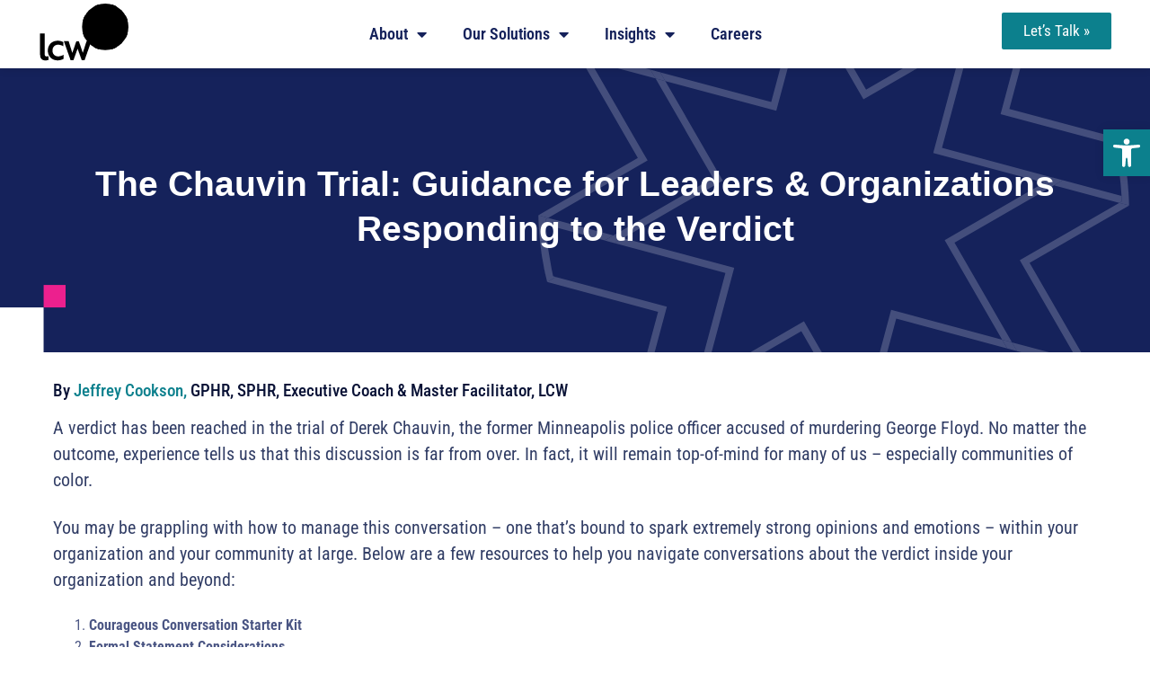

--- FILE ---
content_type: text/html; charset=UTF-8
request_url: https://lcwinclusion.com/the-chauvin-trial-guidance-for-leaders-organizations-responding-verdict/
body_size: 28435
content:
<!doctype html><html dir="ltr" lang="en-US" prefix="og: https://ogp.me/ns#"><head><meta charset="UTF-8"><meta name="viewport" content="width=device-width, initial-scale=1"><link rel="profile" href="https://gmpg.org/xfn/11"><title>The Chauvin Trial: Guidance for Leaders &amp; Organizations Responding to the Verdict - LCW – Language and Culture Worldwide</title><meta name="description" content="By Jeffrey Cookson, GPHR, SPHR, Executive Coach &amp; Master Facilitator, LCW A verdict has been reached in the trial of Derek Chauvin, the former Minneapolis police officer accused of murdering George Floyd. No matter the outcome, experience tells us that this discussion is far from over. In fact, it will remain top-of-mind for many of" /><meta name="robots" content="max-image-preview:large" /><meta name="author" content="Jake Pieczynski"/><meta name="google-site-verification" content="RjTg1W6W5xf4Wk7T1U9nRkdiUq5v2L7pJEHXtmCVAaw" /><link rel="canonical" href="https://lcwinclusion.com/the-chauvin-trial-guidance-for-leaders-organizations-responding-verdict/" /><meta name="generator" content="All in One SEO (AIOSEO) 4.9.1.1" /><meta property="og:locale" content="en_US" /><meta property="og:site_name" content="LCW – Language and Culture Worldwide - Language and Culture Worldwide" /><meta property="og:type" content="article" /><meta property="og:title" content="The Chauvin Trial: Guidance for Leaders &amp; Organizations Responding to the Verdict - LCW – Language and Culture Worldwide" /><meta property="og:description" content="By Jeffrey Cookson, GPHR, SPHR, Executive Coach &amp; Master Facilitator, LCW A verdict has been reached in the trial of Derek Chauvin, the former Minneapolis police officer accused of murdering George Floyd. No matter the outcome, experience tells us that this discussion is far from over. In fact, it will remain top-of-mind for many of" /><meta property="og:url" content="https://lcwinclusion.com/the-chauvin-trial-guidance-for-leaders-organizations-responding-verdict/" /><meta property="og:image" content="https://lcwinclusion.com/wp-content/uploads/2023/05/fav.png" /><meta property="og:image:secure_url" content="https://lcwinclusion.com/wp-content/uploads/2023/05/fav.png" /><meta property="article:published_time" content="2021-04-20T20:59:50+00:00" /><meta property="article:modified_time" content="2025-03-31T16:28:32+00:00" /><meta property="article:publisher" content="https://www.facebook.com/lcwinclusion" /><meta name="twitter:card" content="summary_large_image" /><meta name="twitter:site" content="@LCWinclusion" /><meta name="twitter:title" content="The Chauvin Trial: Guidance for Leaders &amp; Organizations Responding to the Verdict - LCW – Language and Culture Worldwide" /><meta name="twitter:description" content="By Jeffrey Cookson, GPHR, SPHR, Executive Coach &amp; Master Facilitator, LCW A verdict has been reached in the trial of Derek Chauvin, the former Minneapolis police officer accused of murdering George Floyd. No matter the outcome, experience tells us that this discussion is far from over. In fact, it will remain top-of-mind for many of" /><meta name="twitter:creator" content="@LCWinclusion" /><meta name="twitter:image" content="https://lcwinclusion.com/wp-content/uploads/2023/05/fav.png" /> <script type="application/ld+json" class="aioseo-schema">{"@context":"https:\/\/schema.org","@graph":[{"@type":"BlogPosting","@id":"https:\/\/lcwinclusion.com\/the-chauvin-trial-guidance-for-leaders-organizations-responding-verdict\/#blogposting","name":"The Chauvin Trial: Guidance for Leaders & Organizations Responding to the Verdict - LCW \u2013 Language and Culture Worldwide","headline":"The Chauvin Trial: Guidance for Leaders &#038; Organizations Responding to the Verdict","author":{"@id":"https:\/\/lcwinclusion.com\/author\/jake-pieczynski\/#author"},"publisher":{"@id":"https:\/\/lcwinclusion.com\/#organization"},"image":{"@type":"ImageObject","url":"https:\/\/lcwinclusion.com\/wp-content\/uploads\/2021\/04\/munshots-_vAC0je-hKo-unsplash-scaled-1.jpg","width":2560,"height":1707,"caption":"Photo by munshots on Unsplash"},"datePublished":"2021-04-20T15:59:50-05:00","dateModified":"2025-03-31T11:28:32-05:00","inLanguage":"en-US","mainEntityOfPage":{"@id":"https:\/\/lcwinclusion.com\/the-chauvin-trial-guidance-for-leaders-organizations-responding-verdict\/#webpage"},"isPartOf":{"@id":"https:\/\/lcwinclusion.com\/the-chauvin-trial-guidance-for-leaders-organizations-responding-verdict\/#webpage"},"articleSection":"Commentary"},{"@type":"BreadcrumbList","@id":"https:\/\/lcwinclusion.com\/the-chauvin-trial-guidance-for-leaders-organizations-responding-verdict\/#breadcrumblist","itemListElement":[{"@type":"ListItem","@id":"https:\/\/lcwinclusion.com#listItem","position":1,"name":"Home","item":"https:\/\/lcwinclusion.com","nextItem":{"@type":"ListItem","@id":"https:\/\/lcwinclusion.com\/category\/commentary\/#listItem","name":"Commentary"}},{"@type":"ListItem","@id":"https:\/\/lcwinclusion.com\/category\/commentary\/#listItem","position":2,"name":"Commentary","item":"https:\/\/lcwinclusion.com\/category\/commentary\/","nextItem":{"@type":"ListItem","@id":"https:\/\/lcwinclusion.com\/the-chauvin-trial-guidance-for-leaders-organizations-responding-verdict\/#listItem","name":"The Chauvin Trial: Guidance for Leaders &#038; Organizations Responding to the Verdict"},"previousItem":{"@type":"ListItem","@id":"https:\/\/lcwinclusion.com#listItem","name":"Home"}},{"@type":"ListItem","@id":"https:\/\/lcwinclusion.com\/the-chauvin-trial-guidance-for-leaders-organizations-responding-verdict\/#listItem","position":3,"name":"The Chauvin Trial: Guidance for Leaders &#038; Organizations Responding to the Verdict","previousItem":{"@type":"ListItem","@id":"https:\/\/lcwinclusion.com\/category\/commentary\/#listItem","name":"Commentary"}}]},{"@type":"Organization","@id":"https:\/\/lcwinclusion.com\/#organization","name":"LCW \u2013 Language and Culture Worldwide LCW","description":"Language and Culture Worldwide Empower your workforce to deliver its best performance. We leverage over two decades of experience to help your people communicate, collaborate, and succeed across cultural differences with cost-effective training and consulting solutions.","url":"https:\/\/lcwinclusion.com\/","email":"info@lcwmail.com","telephone":"+17738286781","foundingDate":"2000-04-01","numberOfEmployees":{"@type":"QuantitativeValue","minValue":10,"maxValue":20},"logo":{"@type":"ImageObject","url":"https:\/\/lcwinclusion.com\/wp-content\/uploads\/2023\/07\/LCW-Logo.png","@id":"https:\/\/lcwinclusion.com\/the-chauvin-trial-guidance-for-leaders-organizations-responding-verdict\/#organizationLogo","width":358,"height":220,"caption":"The LCW logo: blue text reading \"lcw\" next to a multicolored ribbon folded into a circle."},"image":{"@id":"https:\/\/lcwinclusion.com\/the-chauvin-trial-guidance-for-leaders-organizations-responding-verdict\/#organizationLogo"},"sameAs":["https:\/\/www.facebook.com\/lcwinclusion","https:\/\/x.com\/LCWinclusion","https:\/\/linkedin.com\/company\/lcwinclusion"]},{"@type":"Person","@id":"https:\/\/lcwinclusion.com\/author\/jake-pieczynski\/#author","url":"https:\/\/lcwinclusion.com\/author\/jake-pieczynski\/","name":"Jake Pieczynski"},{"@type":"WebPage","@id":"https:\/\/lcwinclusion.com\/the-chauvin-trial-guidance-for-leaders-organizations-responding-verdict\/#webpage","url":"https:\/\/lcwinclusion.com\/the-chauvin-trial-guidance-for-leaders-organizations-responding-verdict\/","name":"The Chauvin Trial: Guidance for Leaders & Organizations Responding to the Verdict - LCW \u2013 Language and Culture Worldwide","description":"By Jeffrey Cookson, GPHR, SPHR, Executive Coach & Master Facilitator, LCW A verdict has been reached in the trial of Derek Chauvin, the former Minneapolis police officer accused of murdering George Floyd. No matter the outcome, experience tells us that this discussion is far from over. In fact, it will remain top-of-mind for many of","inLanguage":"en-US","isPartOf":{"@id":"https:\/\/lcwinclusion.com\/#website"},"breadcrumb":{"@id":"https:\/\/lcwinclusion.com\/the-chauvin-trial-guidance-for-leaders-organizations-responding-verdict\/#breadcrumblist"},"author":{"@id":"https:\/\/lcwinclusion.com\/author\/jake-pieczynski\/#author"},"creator":{"@id":"https:\/\/lcwinclusion.com\/author\/jake-pieczynski\/#author"},"image":{"@type":"ImageObject","url":"https:\/\/lcwinclusion.com\/wp-content\/uploads\/2021\/04\/munshots-_vAC0je-hKo-unsplash-scaled-1.jpg","@id":"https:\/\/lcwinclusion.com\/the-chauvin-trial-guidance-for-leaders-organizations-responding-verdict\/#mainImage","width":2560,"height":1707,"caption":"Photo by munshots on Unsplash"},"primaryImageOfPage":{"@id":"https:\/\/lcwinclusion.com\/the-chauvin-trial-guidance-for-leaders-organizations-responding-verdict\/#mainImage"},"datePublished":"2021-04-20T15:59:50-05:00","dateModified":"2025-03-31T11:28:32-05:00"},{"@type":"WebSite","@id":"https:\/\/lcwinclusion.com\/#website","url":"https:\/\/lcwinclusion.com\/","name":"LCW \u2013 Language and Culture Worldwide LCW - Intercultural Competence Company","alternateName":"LCW, LLC","description":"Language and Culture Worldwide","inLanguage":"en-US","publisher":{"@id":"https:\/\/lcwinclusion.com\/#organization"}}]}</script> <link rel='dns-prefetch' href='//js.hs-scripts.com' /><link rel="alternate" type="application/rss+xml" title="LCW – Language and Culture Worldwide &raquo; Feed" href="https://lcwinclusion.com/feed/" />
 <script src="//www.googletagmanager.com/gtag/js?id=G-CLX8QP1FJR"  data-cfasync="false" data-wpfc-render="false" async></script> <script data-cfasync="false" data-wpfc-render="false">var mi_version = '9.6.0';
				var mi_track_user = true;
				var mi_no_track_reason = '';
								var MonsterInsightsDefaultLocations = {"page_location":"https:\/\/lcwinclusion.com\/the-chauvin-trial-guidance-for-leaders-organizations-responding-verdict\/"};
								MonsterInsightsDefaultLocations.page_location = window.location.href;
								if ( typeof MonsterInsightsPrivacyGuardFilter === 'function' ) {
					var MonsterInsightsLocations = (typeof MonsterInsightsExcludeQuery === 'object') ? MonsterInsightsPrivacyGuardFilter( MonsterInsightsExcludeQuery ) : MonsterInsightsPrivacyGuardFilter( MonsterInsightsDefaultLocations );
				} else {
					var MonsterInsightsLocations = (typeof MonsterInsightsExcludeQuery === 'object') ? MonsterInsightsExcludeQuery : MonsterInsightsDefaultLocations;
				}

								var disableStrs = [
										'ga-disable-G-CLX8QP1FJR',
									];

				/* Function to detect opted out users */
				function __gtagTrackerIsOptedOut() {
					for (var index = 0; index < disableStrs.length; index++) {
						if (document.cookie.indexOf(disableStrs[index] + '=true') > -1) {
							return true;
						}
					}

					return false;
				}

				/* Disable tracking if the opt-out cookie exists. */
				if (__gtagTrackerIsOptedOut()) {
					for (var index = 0; index < disableStrs.length; index++) {
						window[disableStrs[index]] = true;
					}
				}

				/* Opt-out function */
				function __gtagTrackerOptout() {
					for (var index = 0; index < disableStrs.length; index++) {
						document.cookie = disableStrs[index] + '=true; expires=Thu, 31 Dec 2099 23:59:59 UTC; path=/';
						window[disableStrs[index]] = true;
					}
				}

				if ('undefined' === typeof gaOptout) {
					function gaOptout() {
						__gtagTrackerOptout();
					}
				}
								window.dataLayer = window.dataLayer || [];

				window.MonsterInsightsDualTracker = {
					helpers: {},
					trackers: {},
				};
				if (mi_track_user) {
					function __gtagDataLayer() {
						dataLayer.push(arguments);
					}

					function __gtagTracker(type, name, parameters) {
						if (!parameters) {
							parameters = {};
						}

						if (parameters.send_to) {
							__gtagDataLayer.apply(null, arguments);
							return;
						}

						if (type === 'event') {
														parameters.send_to = monsterinsights_frontend.v4_id;
							var hookName = name;
							if (typeof parameters['event_category'] !== 'undefined') {
								hookName = parameters['event_category'] + ':' + name;
							}

							if (typeof MonsterInsightsDualTracker.trackers[hookName] !== 'undefined') {
								MonsterInsightsDualTracker.trackers[hookName](parameters);
							} else {
								__gtagDataLayer('event', name, parameters);
							}
							
						} else {
							__gtagDataLayer.apply(null, arguments);
						}
					}

					__gtagTracker('js', new Date());
					__gtagTracker('set', {
						'developer_id.dZGIzZG': true,
											});
					if ( MonsterInsightsLocations.page_location ) {
						__gtagTracker('set', MonsterInsightsLocations);
					}
										__gtagTracker('config', 'G-CLX8QP1FJR', {"forceSSL":"true","link_attribution":"true"} );
															window.gtag = __gtagTracker;										(function () {
						/* https://developers.google.com/analytics/devguides/collection/analyticsjs/ */
						/* ga and __gaTracker compatibility shim. */
						var noopfn = function () {
							return null;
						};
						var newtracker = function () {
							return new Tracker();
						};
						var Tracker = function () {
							return null;
						};
						var p = Tracker.prototype;
						p.get = noopfn;
						p.set = noopfn;
						p.send = function () {
							var args = Array.prototype.slice.call(arguments);
							args.unshift('send');
							__gaTracker.apply(null, args);
						};
						var __gaTracker = function () {
							var len = arguments.length;
							if (len === 0) {
								return;
							}
							var f = arguments[len - 1];
							if (typeof f !== 'object' || f === null || typeof f.hitCallback !== 'function') {
								if ('send' === arguments[0]) {
									var hitConverted, hitObject = false, action;
									if ('event' === arguments[1]) {
										if ('undefined' !== typeof arguments[3]) {
											hitObject = {
												'eventAction': arguments[3],
												'eventCategory': arguments[2],
												'eventLabel': arguments[4],
												'value': arguments[5] ? arguments[5] : 1,
											}
										}
									}
									if ('pageview' === arguments[1]) {
										if ('undefined' !== typeof arguments[2]) {
											hitObject = {
												'eventAction': 'page_view',
												'page_path': arguments[2],
											}
										}
									}
									if (typeof arguments[2] === 'object') {
										hitObject = arguments[2];
									}
									if (typeof arguments[5] === 'object') {
										Object.assign(hitObject, arguments[5]);
									}
									if ('undefined' !== typeof arguments[1].hitType) {
										hitObject = arguments[1];
										if ('pageview' === hitObject.hitType) {
											hitObject.eventAction = 'page_view';
										}
									}
									if (hitObject) {
										action = 'timing' === arguments[1].hitType ? 'timing_complete' : hitObject.eventAction;
										hitConverted = mapArgs(hitObject);
										__gtagTracker('event', action, hitConverted);
									}
								}
								return;
							}

							function mapArgs(args) {
								var arg, hit = {};
								var gaMap = {
									'eventCategory': 'event_category',
									'eventAction': 'event_action',
									'eventLabel': 'event_label',
									'eventValue': 'event_value',
									'nonInteraction': 'non_interaction',
									'timingCategory': 'event_category',
									'timingVar': 'name',
									'timingValue': 'value',
									'timingLabel': 'event_label',
									'page': 'page_path',
									'location': 'page_location',
									'title': 'page_title',
									'referrer' : 'page_referrer',
								};
								for (arg in args) {
																		if (!(!args.hasOwnProperty(arg) || !gaMap.hasOwnProperty(arg))) {
										hit[gaMap[arg]] = args[arg];
									} else {
										hit[arg] = args[arg];
									}
								}
								return hit;
							}

							try {
								f.hitCallback();
							} catch (ex) {
							}
						};
						__gaTracker.create = newtracker;
						__gaTracker.getByName = newtracker;
						__gaTracker.getAll = function () {
							return [];
						};
						__gaTracker.remove = noopfn;
						__gaTracker.loaded = true;
						window['__gaTracker'] = __gaTracker;
					})();
									} else {
										console.log("");
					(function () {
						function __gtagTracker() {
							return null;
						}

						window['__gtagTracker'] = __gtagTracker;
						window['gtag'] = __gtagTracker;
					})();
									}</script> <link data-optimized="2" rel="stylesheet" href="https://lcwinclusion.com/wp-content/litespeed/css/8006a2f199ceb20fc1bf7f2f2af14d15.css?ver=0599b" /> <script src="https://lcwinclusion.com/wp-includes/js/jquery/jquery.min.js?ver=3.7.1" id="jquery-core-js"></script> <script data-optimized="1" src="https://lcwinclusion.com/wp-content/litespeed/js/e974900e624933aa2ffbd46028065f2b.js?ver=bc8f1" id="jquery-migrate-js" defer data-deferred="1"></script> <script src="https://lcwinclusion.com/wp-content/plugins/google-analytics-premium/assets/js/frontend-gtag.min.js?ver=9.6.0" id="monsterinsights-frontend-script-js" data-wp-strategy="async" defer data-deferred="1"></script> <script data-cfasync="false" data-wpfc-render="false" id='monsterinsights-frontend-script-js-extra'>var monsterinsights_frontend = {"js_events_tracking":"true","download_extensions":"doc,pdf,ppt,zip,xls,docx,pptx,xlsx","inbound_paths":"[{\"path\":\"\\\/go\\\/\",\"label\":\"affiliate\"},{\"path\":\"\\\/recommend\\\/\",\"label\":\"affiliate\"}]","home_url":"https:\/\/lcwinclusion.com","hash_tracking":"false","v4_id":"G-CLX8QP1FJR"};</script> <script data-optimized="1" src="https://lcwinclusion.com/wp-content/litespeed/js/bc281bad93772db9b1793a4661db4688.js?ver=f3b46" id="hello-js-js" defer data-deferred="1"></script> <link rel="https://api.w.org/" href="https://lcwinclusion.com/wp-json/" /><link rel="alternate" title="JSON" type="application/json" href="https://lcwinclusion.com/wp-json/wp/v2/posts/1432" /><link rel="EditURI" type="application/rsd+xml" title="RSD" href="https://lcwinclusion.com/xmlrpc.php?rsd" /><link rel='shortlink' href='https://lcwinclusion.com/?p=1432' /><link rel="alternate" title="oEmbed (JSON)" type="application/json+oembed" href="https://lcwinclusion.com/wp-json/oembed/1.0/embed?url=https%3A%2F%2Flcwinclusion.com%2Fthe-chauvin-trial-guidance-for-leaders-organizations-responding-verdict%2F" /><link rel="alternate" title="oEmbed (XML)" type="text/xml+oembed" href="https://lcwinclusion.com/wp-json/oembed/1.0/embed?url=https%3A%2F%2Flcwinclusion.com%2Fthe-chauvin-trial-guidance-for-leaders-organizations-responding-verdict%2F&#038;format=xml" />
 <script data-optimized="1" class="hsq-set-content-id" data-content-id="blog-post" src="[data-uri]" defer></script> <meta name="generator" content="Elementor 3.28.2; features: additional_custom_breakpoints, e_local_google_fonts; settings: css_print_method-external, google_font-enabled, font_display-swap"><link rel="icon" href="https://lcwinclusion.com/wp-content/uploads/2023/06/fav-150x150.png" sizes="32x32" /><link rel="icon" href="https://lcwinclusion.com/wp-content/uploads/2023/06/fav.png" sizes="192x192" /><link rel="apple-touch-icon" href="https://lcwinclusion.com/wp-content/uploads/2023/06/fav.png" /><meta name="msapplication-TileImage" content="https://lcwinclusion.com/wp-content/uploads/2023/06/fav.png" /></head><body class="wp-singular post-template-default single single-post postid-1432 single-format-standard wp-custom-logo wp-theme-hello-elementor wp-child-theme-hello-theme-child-master mec-theme-hello-elementor elementor-default elementor-kit-5 elementor-page-2482"><a class="skip-link screen-reader-text" href="#content">
Skip to content</a><div data-elementor-type="header" data-elementor-id="92" class="elementor elementor-92 elementor-location-header" data-elementor-post-type="elementor_library"><section class="elementor-section elementor-top-section elementor-element elementor-element-a3ca5ff section-ptn section-pbn elementor-hidden-desktop elementor-hidden-tablet elementor-hidden-mobile elementor-section-boxed elementor-section-height-default elementor-section-height-default" data-id="a3ca5ff" data-element_type="section" data-settings="{&quot;background_background&quot;:&quot;classic&quot;}"><div class="elementor-container elementor-column-gap-default"><div class="elementor-column elementor-col-100 elementor-top-column elementor-element elementor-element-a0e450b" data-id="a0e450b" data-element_type="column"><div class="elementor-widget-wrap elementor-element-populated"><div class="elementor-element elementor-element-7395b4a elementor-widget__width-auto wht mbn elementor-widget elementor-widget-heading" data-id="7395b4a" data-element_type="widget" data-widget_type="heading.default"><div class="elementor-widget-container"><p class="elementor-heading-title elementor-size-default">Translation:</p></div></div></div></div></div></section><section class="elementor-section elementor-top-section elementor-element elementor-element-8dcd439 section-ptn section-pbn sticky elementor-section-boxed elementor-section-height-default elementor-section-height-default" data-id="8dcd439" data-element_type="section" data-settings="{&quot;background_background&quot;:&quot;classic&quot;,&quot;sticky_effects_offset&quot;:54,&quot;sticky&quot;:&quot;top&quot;,&quot;sticky_on&quot;:[&quot;desktop&quot;,&quot;tablet&quot;,&quot;mobile&quot;],&quot;sticky_offset&quot;:0,&quot;sticky_anchor_link_offset&quot;:0}"><div class="elementor-container elementor-column-gap-default"><div class="elementor-column elementor-col-100 elementor-top-column elementor-element elementor-element-1d06acc" data-id="1d06acc" data-element_type="column"><div class="elementor-widget-wrap elementor-element-populated"><div class="elementor-element elementor-element-e52def9 elementor-widget__width-initial e-transform elementor-widget elementor-widget-html" data-id="e52def9" data-element_type="widget" data-settings="{&quot;_transform_scale_effect_hover&quot;:{&quot;unit&quot;:&quot;px&quot;,&quot;size&quot;:0.9,&quot;sizes&quot;:[]},&quot;_transform_scale_effect_hover_tablet&quot;:{&quot;unit&quot;:&quot;px&quot;,&quot;size&quot;:&quot;&quot;,&quot;sizes&quot;:[]},&quot;_transform_scale_effect_hover_mobile&quot;:{&quot;unit&quot;:&quot;px&quot;,&quot;size&quot;:&quot;&quot;,&quot;sizes&quot;:[]}}" data-widget_type="html.default"><div class="elementor-widget-container">
<a href="https://lcwinclusion.com">
<?xml version="1.0" encoding="utf-8"?><svg version="1.1" id="Layer_1" xmlns="http://www.w3.org/2000/svg" xmlns:xlink="http://www.w3.org/1999/xlink" x="0px" y="0px"
viewBox="0 0 570.9 370" style="enable-background:new 0 0 570.9 370;" xml:space="preserve" aria-labelledby="label-title" aria-describedby="label-describe"><title id="label-title"> LCW Logo</title>
<desc id="label-describe">This is a logo for LCW, Language and Culture Worldwide</desc><g>
<g>
<path class="st012" d="M9.2,189.3h28.9v129c0,11.9,4.3,16.4,12.8,16.4c4.7,0,9.3-1.2,11.2-1.9V357c-2.4,0.9-9.5,2.8-19.2,2.8
c-19,0-33.7-9.7-33.7-35.4V189.3z"/>
<path class="st012" d="M124,334.4c15.2,0,27.8-6.4,33.7-10.2v26.3c-5.9,3.1-18,9.3-36.8,9.3c-37.3,0-62.6-26.6-62.6-62.4
S83.7,235,121,235c18.7,0,30.1,5.9,36.1,9v26.6c-7.4-5-19.2-10.2-33-10.2c-21.4,0-36.3,14.9-36.3,37
C87.7,319.5,102.5,334.4,124,334.4z"/>
<path class="st012" d="M280.6,311.7l24-73.7h30.1l-42.8,120.8h-17.8L247.5,286L221,358.9h-17.8l-42.8-120.8h30.4l23.2,74.6
l25.3-73.4h16.6L280.6,311.7z"/>
</g>
<g>
<ellipse class="st1" cx="423.4" cy="147.4" rx="147.4" ry="147.4"/>
<path class="st2" d="M495,276.3l-71.5-71.5l-71.5,71.5c9.9,5.5,20.3,9.8,31,12.9l40.5-40.5l40.5,40.5
C474.7,286.1,485.1,281.8,495,276.3z"/>
<path class="st123" d="M294.6,219l71.5-71.5l-71.5-71.5c-5.5,9.9-9.8,20.3-12.9,31l40.5,40.5l-40.5,40.5
C284.8,198.6,289.1,209,294.6,219z"/>
<path class="st3" d="M423.4,90.1L495,18.5c-9.9-5.5-20.3-9.8-31-12.9l-40.5,40.5L382.9,5.7c-10.7,3-21.1,7.3-31,12.9L423.4,90.1z"
/>
<path class="st4" d="M552.3,75.9l-71.5,71.5l71.5,71.5c5.5-9.9,9.8-20.3,12.9-31l-40.5-40.5l40.5-40.5
C562.1,96.2,557.8,85.8,552.3,75.9z"/>
<path class="st5" d="M565.2,188H464v101.2c10.7-3,21.1-7.3,31-12.9V219h57.3C557.8,209.1,562.1,198.7,565.2,188z"/><path class="st14" d="M281.7,106.9h101.2V5.7c-10.7,3-21.1,7.3-31,12.9v57.3h-57.3C289.1,85.8,284.8,96.2,281.7,106.9z"/>
<path class="st15" d="M552.3,75.9H495V18.5c-9.9-5.5-20.3-9.8-31-12.9v101.2h101.2C562.1,96.2,557.8,85.8,552.3,75.9z"/>
<path class="st16" d="M294.6,219h57.3v57.3c9.9,5.5,20.3,9.8,31,12.9V188H281.7C284.8,198.7,289.1,209.1,294.6,219z"/>
</g>
</g>
</svg></a></div></div><div class="elementor-element elementor-element-b335cba elementor-widget__width-auto elementor-nav-menu--stretch elementor-nav-menu--dropdown-tablet elementor-nav-menu__text-align-aside elementor-nav-menu--toggle elementor-nav-menu--burger elementor-widget elementor-widget-nav-menu" data-id="b335cba" data-element_type="widget" data-settings="{&quot;full_width&quot;:&quot;stretch&quot;,&quot;layout&quot;:&quot;horizontal&quot;,&quot;submenu_icon&quot;:{&quot;value&quot;:&quot;&lt;i class=\&quot;fas fa-caret-down\&quot;&gt;&lt;\/i&gt;&quot;,&quot;library&quot;:&quot;fa-solid&quot;},&quot;toggle&quot;:&quot;burger&quot;}" data-widget_type="nav-menu.default"><div class="elementor-widget-container"><nav aria-label="Menu" class="elementor-nav-menu--main elementor-nav-menu__container elementor-nav-menu--layout-horizontal e--pointer-underline e--animation-fade"><ul id="menu-1-b335cba" class="elementor-nav-menu"><li class="menu-item menu-item-type-post_type menu-item-object-page menu-item-has-children menu-item-2412"><a href="https://lcwinclusion.com/about/our-approach/" class="elementor-item">About</a><ul class="sub-menu elementor-nav-menu--dropdown"><li class="menu-item menu-item-type-post_type menu-item-object-page menu-item-103"><a href="https://lcwinclusion.com/about/our-approach/" class="elementor-sub-item">Our Approach</a></li><li class="menu-item menu-item-type-post_type menu-item-object-page menu-item-104"><a href="https://lcwinclusion.com/about/our-impact/" class="elementor-sub-item">Our Impact</a></li></ul></li><li class="menu-item menu-item-type-post_type menu-item-object-page menu-item-has-children menu-item-96"><a href="https://lcwinclusion.com/our-solutions/" class="elementor-item">Our Solutions</a><ul class="sub-menu elementor-nav-menu--dropdown"><li class="menu-item menu-item-type-post_type menu-item-object-page menu-item-2472"><a href="https://lcwinclusion.com/our-solutions/" class="elementor-sub-item">Training &#038; Learning</a></li><li class="menu-item menu-item-type-post_type menu-item-object-page menu-item-100"><a href="https://lcwinclusion.com/our-solutions/consulting/" class="elementor-sub-item">Consulting</a></li><li class="menu-item menu-item-type-post_type menu-item-object-page menu-item-98"><a href="https://lcwinclusion.com/our-solutions/learning-journeys/" class="elementor-sub-item">Learning Journeys</a></li><li class="menu-item menu-item-type-post_type menu-item-object-page menu-item-2485"><a href="https://lcwinclusion.com/our-solutions/leader-development/" class="elementor-sub-item">Leader Development</a></li><li class="menu-item menu-item-type-post_type menu-item-object-page menu-item-99"><a href="https://lcwinclusion.com/our-solutions/assessment/" class="elementor-sub-item">Assessment</a></li><li class="menu-item menu-item-type-post_type menu-item-object-page menu-item-97"><a href="https://lcwinclusion.com/our-solutions/translation/" class="elementor-sub-item">Translation</a></li></ul></li><li class="menu-item menu-item-type-post_type menu-item-object-page menu-item-has-children menu-item-2550"><a href="https://lcwinclusion.com/insights/blog/" class="elementor-item">Insights</a><ul class="sub-menu elementor-nav-menu--dropdown"><li class="menu-item menu-item-type-post_type menu-item-object-page menu-item-107"><a href="https://lcwinclusion.com/insights/blog/" class="elementor-sub-item">Blog</a></li><li class="menu-item menu-item-type-post_type menu-item-object-page menu-item-110"><a href="https://lcwinclusion.com/insights/podcast/" class="elementor-sub-item">Podcast</a></li><li class="menu-item menu-item-type-post_type menu-item-object-page menu-item-109"><a href="https://lcwinclusion.com/insights/newsletter/" class="elementor-sub-item">Newsletter</a></li><li class="menu-item menu-item-type-post_type menu-item-object-page menu-item-2581"><a href="https://lcwinclusion.com/upcoming-events/" class="elementor-sub-item">Events</a></li></ul></li><li class="menu-item menu-item-type-post_type menu-item-object-page menu-item-111"><a href="https://lcwinclusion.com/careers/" class="elementor-item">Careers</a></li></ul></nav><div class="elementor-menu-toggle" role="button" tabindex="0" aria-label="Menu Toggle" aria-expanded="false">
<i aria-hidden="true" role="presentation" class="elementor-menu-toggle__icon--open eicon-menu-bar"></i><i aria-hidden="true" role="presentation" class="elementor-menu-toggle__icon--close eicon-close"></i></div><nav class="elementor-nav-menu--dropdown elementor-nav-menu__container" aria-hidden="true"><ul id="menu-2-b335cba" class="elementor-nav-menu"><li class="menu-item menu-item-type-post_type menu-item-object-page menu-item-has-children menu-item-2412"><a href="https://lcwinclusion.com/about/our-approach/" class="elementor-item" tabindex="-1">About</a><ul class="sub-menu elementor-nav-menu--dropdown"><li class="menu-item menu-item-type-post_type menu-item-object-page menu-item-103"><a href="https://lcwinclusion.com/about/our-approach/" class="elementor-sub-item" tabindex="-1">Our Approach</a></li><li class="menu-item menu-item-type-post_type menu-item-object-page menu-item-104"><a href="https://lcwinclusion.com/about/our-impact/" class="elementor-sub-item" tabindex="-1">Our Impact</a></li></ul></li><li class="menu-item menu-item-type-post_type menu-item-object-page menu-item-has-children menu-item-96"><a href="https://lcwinclusion.com/our-solutions/" class="elementor-item" tabindex="-1">Our Solutions</a><ul class="sub-menu elementor-nav-menu--dropdown"><li class="menu-item menu-item-type-post_type menu-item-object-page menu-item-2472"><a href="https://lcwinclusion.com/our-solutions/" class="elementor-sub-item" tabindex="-1">Training &#038; Learning</a></li><li class="menu-item menu-item-type-post_type menu-item-object-page menu-item-100"><a href="https://lcwinclusion.com/our-solutions/consulting/" class="elementor-sub-item" tabindex="-1">Consulting</a></li><li class="menu-item menu-item-type-post_type menu-item-object-page menu-item-98"><a href="https://lcwinclusion.com/our-solutions/learning-journeys/" class="elementor-sub-item" tabindex="-1">Learning Journeys</a></li><li class="menu-item menu-item-type-post_type menu-item-object-page menu-item-2485"><a href="https://lcwinclusion.com/our-solutions/leader-development/" class="elementor-sub-item" tabindex="-1">Leader Development</a></li><li class="menu-item menu-item-type-post_type menu-item-object-page menu-item-99"><a href="https://lcwinclusion.com/our-solutions/assessment/" class="elementor-sub-item" tabindex="-1">Assessment</a></li><li class="menu-item menu-item-type-post_type menu-item-object-page menu-item-97"><a href="https://lcwinclusion.com/our-solutions/translation/" class="elementor-sub-item" tabindex="-1">Translation</a></li></ul></li><li class="menu-item menu-item-type-post_type menu-item-object-page menu-item-has-children menu-item-2550"><a href="https://lcwinclusion.com/insights/blog/" class="elementor-item" tabindex="-1">Insights</a><ul class="sub-menu elementor-nav-menu--dropdown"><li class="menu-item menu-item-type-post_type menu-item-object-page menu-item-107"><a href="https://lcwinclusion.com/insights/blog/" class="elementor-sub-item" tabindex="-1">Blog</a></li><li class="menu-item menu-item-type-post_type menu-item-object-page menu-item-110"><a href="https://lcwinclusion.com/insights/podcast/" class="elementor-sub-item" tabindex="-1">Podcast</a></li><li class="menu-item menu-item-type-post_type menu-item-object-page menu-item-109"><a href="https://lcwinclusion.com/insights/newsletter/" class="elementor-sub-item" tabindex="-1">Newsletter</a></li><li class="menu-item menu-item-type-post_type menu-item-object-page menu-item-2581"><a href="https://lcwinclusion.com/upcoming-events/" class="elementor-sub-item" tabindex="-1">Events</a></li></ul></li><li class="menu-item menu-item-type-post_type menu-item-object-page menu-item-111"><a href="https://lcwinclusion.com/careers/" class="elementor-item" tabindex="-1">Careers</a></li></ul></nav></div></div><div class="elementor-element elementor-element-90e44be elementor-widget__width-auto elementor-button-c-warning elementor-widget-tablet__width-auto elementor-widget elementor-widget-button" data-id="90e44be" data-element_type="widget" data-widget_type="button.default"><div class="elementor-widget-container"><div class="elementor-button-wrapper">
<a class="elementor-button elementor-button-link elementor-size-sm" href="https://lcwinclusion.com/lets-talk/">
<span class="elementor-button-content-wrapper">
<span class="elementor-button-text">Let’s Talk »</span>
</span>
</a></div></div></div></div></div></div></section></div><div data-elementor-type="single-post" data-elementor-id="2482" class="elementor elementor-2482 elementor-location-single post-1432 post type-post status-publish format-standard has-post-thumbnail hentry category-commentary" data-elementor-post-type="elementor_library"><section class="elementor-section elementor-top-section elementor-element elementor-element-8dc397f square-pink-left elementor-section-boxed elementor-section-height-default elementor-section-height-default section-default-pad section-default-pad" data-id="8dc397f" data-element_type="section" data-settings="{&quot;background_background&quot;:&quot;classic&quot;}"><div class="elementor-background-overlay"></div><div class="elementor-container elementor-column-gap-default"><div class="elementor-column elementor-col-100 elementor-top-column elementor-element elementor-element-296a5c3" data-id="296a5c3" data-element_type="column"><div class="elementor-widget-wrap elementor-element-populated"><div class="elementor-element elementor-element-3c43ae0 wht mbxs elementor-widget elementor-widget-heading" data-id="3c43ae0" data-element_type="widget" data-widget_type="heading.default"><div class="elementor-widget-container"><h2 class="elementor-heading-title elementor-size-default">The Chauvin Trial: Guidance for Leaders &#038; Organizations Responding to the Verdict</h2></div></div></div></div></div></section><section class="elementor-section elementor-top-section elementor-element elementor-element-9649983 section-ptn elementor-section-boxed elementor-section-height-default elementor-section-height-default section-default-pad" data-id="9649983" data-element_type="section"><div class="elementor-container elementor-column-gap-default"><div class="elementor-column elementor-col-100 elementor-top-column elementor-element elementor-element-a21ceb9" data-id="a21ceb9" data-element_type="column"><div class="elementor-widget-wrap elementor-element-populated"><div class="elementor-element elementor-element-b4b0acf elementor-widget elementor-widget-theme-post-content" data-id="b4b0acf" data-element_type="widget" data-widget_type="theme-post-content.default"><div class="elementor-widget-container"><h5>By <a href="https://languageandculture.com/team/jeffrey-cookson/" target="_blank" rel="noopener">Jeffrey Cookson,</a> GPHR, SPHR, Executive Coach &amp; Master Facilitator, LCW</h5><p>A verdict has been reached in the trial of Derek Chauvin, the former Minneapolis police officer accused of murdering George Floyd. No matter the outcome, experience tells us that this discussion is far from over. In fact, it will remain top-of-mind for many of us – especially communities of color.</p><p>You may be grappling with how to manage this conversation – one that’s bound to spark extremely strong opinions and emotions &#8211; within your organization and your community at large. Below are a few resources to help you navigate conversations about the verdict inside your organization and beyond:</p><ol><li><strong>Courageous Conversation Starter Kit </strong></li><li><strong>Formal Statement Considerations</strong></li><li><strong>Considerations when Speaking with Employees, Customers, their Families and  Communities</strong></li><li><strong>Additional Resources &amp; Articles</strong></li></ol><hr /><h4 style="text-align: left;"><strong>Courageous Conversations Starter Kit</strong></h4><ul><li><strong>Open the conversation with vulnerability. </strong>Share as a leader how you are personally feeling about events this week, keeping in mind that people might have a context different from your own.</li><li><strong>Acknowledge what is happening</strong>, the pain, the hurt, the anger, the surprise &#8211; the full range of emotions. Try one or more of the following:<ul><li>“As inclusive leaders—It is our responsibility to address and explicitly name the tension and pain we feel in the world….”</li><li>“We believe in creating compassionate space for uncomfortable conversations. Let me say, today I am reflecting on…”</li><li>“As a human being, today I am reflecting on…”</li><li>“This has impacted me personally because…”</li><li>“Racial equity begins with our own introspection around privilege, and today I am reflecting on…”</li><li>“The communities historically most impacted by police violence have a variety of responses that I’m processing, including…”</li></ul></li><li><strong>Reinforce your company values. </strong>Emphasize your commitment to a working environment that promotes diversity and equal opportunity, where there is mutual trust and respect for human rights.  These values and principles unite us in moral decency and human compassion.</li><li><strong>Allow the space for team members to share.  </strong>No one should be forced to share.  Some will want to share, while other people may not want to share in a team setting.  Remind your team that you are always available to talk if they prefer to discuss anything one-on-one.</li><li><strong>Practice active listening</strong>, and set the tone for showing support and being there.</li></ul><hr /><h4><strong>Formal Statement Considerations</strong></h4><p><strong>Points and questions to consider as you and your organization reflect on the verdict externally:</strong></p><ul><li>With whom and for what do you stand in solidarity and against? How can you validate that?</li><li>In what concrete ways do you and your organization support meaningful and lasting change leading to racial equity?</li><li>How are you and your organization formally and informally making space internally for brave conversations about race, policing, criminal justice, and other relevant needs and concerns?</li><li>How are you and your organization proactively supporting related employee needs and concerns?</li><li>What if any connections do you or the organization make between needed reforms in policing and criminal justice and changes needed to drive equity regarding, for example, healthcare, education, housing, employment, safety in the public square, healthy food and clean water and, expanding access to voting?</li><li>What changes in public policy do you and the organization believe need to be made and why?</li></ul><hr /><h4><strong>Considerations when Speaking with Employees, Customers, their Families and their Communities</strong></h4><p><strong>Points and questions to consider to guide conversations with these critical stakeholders:</strong></p><ul><li>What do you or the organization think the verdict implies about the policing and criminal justice systems in the US?</li><li>How can you or your organization make sense and meaning of the verdict response from families and communities impacted by unnecessary and unwarranted police violence?</li><li>How can you or your organization appeal for peace and calm in a way that demonstrates empathy and validates people and communities deeply and historically impacted by unnecessary and unwarranted police violence?</li><li>How can you or your organization validate and make space for people to process the full scope of human emotions in ways that support individual and collective healing, without asking anyone to process their grief or other feelings publicly?</li><li>How can you help those who are not part of communities historically impacted by police violence be more understanding of, and express greater empathy for, those from the most impacted communities (especially when the former group expresses dismay at reactions from the most impacted communities)?</li></ul><hr /><h4><strong>Additional Resources &amp; Articles </strong></h4><ul><li>Your Organization’s Employee Assistance Program</li><li><a href="https://policingequity.org/">Center for Policing Equity</a></li><li><a href="https://justcapital.com/">Just Capital</a></li><li><a href="https://www.congress.gov/bill/117th-congress/house-bill/1280">George Floyd Justice in Policing Act</a></li><li><a href="https://justcapital.com/news/notable-corporate-responses-to-the-george-floyd-protests/">Notable corporate responses to the George Floyd protests that provide examples of organizational commitments</a></li><li><a href="https://hbr.org/2020/06/how-organizations-can-support-the-mental-health-of-black-employees"><em>How Organizations Can Support the Mental Health of Black Employees</em></a></li><li><a href="https://www.shrm.org/ResourcesAndTools/hr-topics/people-managers/Pages/black-workers-at-risk.aspx"><em>7 Ways to Support Black Employees</em></a></li><li><a href="https://www.cnbc.com/2020/06/03/what-managers-should-and-should-not-do-to-address-moment-of-racial-reckoning.html"><em>4 Thing Managers Should – And Shouldn’t – Do to Address this Moment of Racial Reckoning</em></a></li><li><a href="https://www.bizjournals.com/portland/news/2020/06/01/3-things-leaders-can-do-for-employees-during-civil.html"><em>3 Ways Leaders Can Lead Office Conversations on Racism, Justice</em></a></li><li><a href="https://www.standard.com/employer/workplace-possibilities-program/how-employers-can-help-workers-cope-social-unrest"><em>How Employers Can Help Workers Cope with Social Unrest</em></a></li><li><a href="https://hbr.org/2020/05/how-u-s-companies-can-support-employees-of-color-through-the-pandemic"><em>How U.S. Companies Can Support Employees of Color through the Pandemic</em></a></li><li><a href="https://hbr.org/2020/06/what-black-employee-resource-groups-need-right-now"><em>What Black Employee Resource Groups Need Right Now</em></a></li><li><a href="https://www.apa.org/education/undergrad/diversity/facing-divide-instructor-guide.pdf"><em>Facing the Divide: Psychology’s Conversation on Race and Health</em></a><em>; </em><a href="https://www.apa.org/education/undergrad/diversity/"><em>Related Video</em></a></li><li><a href="https://www.gartner.com/smarterwithgartner/5-ways-to-support-employees-and-managers-amid-political-and-social-unrest/"><em>5 Ways to Support Employees and Managers Amid Political and Social Unrest</em></a></li></ul><p><em> </em></p><p>&nbsp;</p><p>&nbsp;</p><p>&nbsp;</p><p>&nbsp;</p></div></div></div></div></div></section><section class="elementor-section elementor-top-section elementor-element elementor-element-9674c7f section-ptm section-pbxxl elementor-section-boxed elementor-section-height-default elementor-section-height-default" data-id="9674c7f" data-element_type="section"><div class="elementor-container elementor-column-gap-default"><div class="elementor-column elementor-col-100 elementor-top-column elementor-element elementor-element-090cc51" data-id="090cc51" data-element_type="column"><div class="elementor-widget-wrap elementor-element-populated"><div class="elementor-element elementor-element-2b12c16 mbxs elementor-invisible elementor-widget elementor-widget-image" data-id="2b12c16" data-element_type="widget" data-settings="{&quot;_animation&quot;:&quot;fadeInUp&quot;}" data-widget_type="image.default"><div class="elementor-widget-container">
<img data-lazyloaded="1" src="[data-uri]" width="65" height="6" data-src="https://lcwinclusion.com/wp-content/uploads/2023/05/bars.svg" class="attachment-large size-large wp-image-72" alt="" /><noscript><img width="65" height="6" src="https://lcwinclusion.com/wp-content/uploads/2023/05/bars.svg" class="attachment-large size-large wp-image-72" alt="" /></noscript></div></div><div class="elementor-element elementor-element-dfef456 elementor-invisible elementor-widget elementor-widget-heading" data-id="dfef456" data-element_type="widget" data-settings="{&quot;_animation&quot;:&quot;fadeIn&quot;,&quot;_animation_delay&quot;:200}" data-widget_type="heading.default"><div class="elementor-widget-container"><h3 class="elementor-heading-title elementor-size-default">See other related posts</h3></div></div></div></div></div></section><section class="elementor-section elementor-top-section elementor-element elementor-element-2b65827 section-ptn elementor-section-boxed elementor-section-height-default elementor-section-height-default section-default-pad" data-id="2b65827" data-element_type="section" data-settings="{&quot;background_background&quot;:&quot;classic&quot;}"><div class="elementor-container elementor-column-gap-default"><div class="elementor-column elementor-col-100 elementor-top-column elementor-element elementor-element-28c2cb9" data-id="28c2cb9" data-element_type="column"><div class="elementor-widget-wrap elementor-element-populated"><div class="elementor-element elementor-element-1b07a83 mbl elementor-grid-3 elementor-grid-tablet-2 elementor-grid-mobile-1 elementor-posts--thumbnail-top elementor-card-shadow-yes elementor-posts__hover-gradient elementor-widget elementor-widget-posts" data-id="1b07a83" data-element_type="widget" data-settings="{&quot;cards_row_gap&quot;:{&quot;unit&quot;:&quot;px&quot;,&quot;size&quot;:24,&quot;sizes&quot;:[]},&quot;cards_columns&quot;:&quot;3&quot;,&quot;cards_columns_tablet&quot;:&quot;2&quot;,&quot;cards_columns_mobile&quot;:&quot;1&quot;,&quot;cards_row_gap_tablet&quot;:{&quot;unit&quot;:&quot;px&quot;,&quot;size&quot;:&quot;&quot;,&quot;sizes&quot;:[]},&quot;cards_row_gap_mobile&quot;:{&quot;unit&quot;:&quot;px&quot;,&quot;size&quot;:&quot;&quot;,&quot;sizes&quot;:[]}}" data-widget_type="posts.cards"><div class="elementor-widget-container"><div class="elementor-posts-container elementor-posts elementor-posts--skin-cards elementor-grid"><article class="elementor-post elementor-grid-item post-3071 post type-post status-publish format-standard has-post-thumbnail hentry category-commentary"><div class="elementor-post__card">
<a class="elementor-post__thumbnail__link" href="https://lcwinclusion.com/lost-in-translation-avoid-everyday-misunderstandings-with-intercultural-learning-and-training/" tabindex="-1" ><div class="elementor-post__thumbnail"><img data-lazyloaded="1" src="[data-uri]" fetchpriority="high" width="768" height="576" data-src="https://lcwinclusion.com/wp-content/uploads/2025/08/chris-montgomery-smgTvepind4-unsplash-768x576.jpg" class="attachment-medium_large size-medium_large wp-image-3072" alt="" decoding="async" data-srcset="https://lcwinclusion.com/wp-content/uploads/2025/08/chris-montgomery-smgTvepind4-unsplash-768x576.jpg 768w, https://lcwinclusion.com/wp-content/uploads/2025/08/chris-montgomery-smgTvepind4-unsplash-300x225.jpg 300w, https://lcwinclusion.com/wp-content/uploads/2025/08/chris-montgomery-smgTvepind4-unsplash-1024x768.jpg 1024w, https://lcwinclusion.com/wp-content/uploads/2025/08/chris-montgomery-smgTvepind4-unsplash.jpg 1280w" data-sizes="(max-width: 768px) 100vw, 768px" /><noscript><img fetchpriority="high" width="768" height="576" src="https://lcwinclusion.com/wp-content/uploads/2025/08/chris-montgomery-smgTvepind4-unsplash-768x576.jpg" class="attachment-medium_large size-medium_large wp-image-3072" alt="" decoding="async" srcset="https://lcwinclusion.com/wp-content/uploads/2025/08/chris-montgomery-smgTvepind4-unsplash-768x576.jpg 768w, https://lcwinclusion.com/wp-content/uploads/2025/08/chris-montgomery-smgTvepind4-unsplash-300x225.jpg 300w, https://lcwinclusion.com/wp-content/uploads/2025/08/chris-montgomery-smgTvepind4-unsplash-1024x768.jpg 1024w, https://lcwinclusion.com/wp-content/uploads/2025/08/chris-montgomery-smgTvepind4-unsplash.jpg 1280w" sizes="(max-width: 768px) 100vw, 768px" /></noscript></div></a><div class="elementor-post__text"><h3 class="elementor-post__title">
<a href="https://lcwinclusion.com/lost-in-translation-avoid-everyday-misunderstandings-with-intercultural-learning-and-training/" >
Lost in Translation: Avoid Everyday Misunderstandings with Intercultural Learning and Training			</a></h3><div class="elementor-post__excerpt"><p>You just finished a virtual meeting with your global team feeling good about the next steps. Everyone nodded, smiled, and agreed to the plan. But</p></div>
<a class="elementor-post__read-more" href="https://lcwinclusion.com/lost-in-translation-avoid-everyday-misunderstandings-with-intercultural-learning-and-training/" aria-label="Read more about Lost in Translation: Avoid Everyday Misunderstandings with Intercultural Learning and Training" tabindex="-1" >
Read More »		</a></div><div class="elementor-post__meta-data">
<span class="elementor-post-date">
August 11, 2025		</span></div></div></article><article class="elementor-post elementor-grid-item post-3069 post type-post status-publish format-standard has-post-thumbnail hentry category-commentary"><div class="elementor-post__card">
<a class="elementor-post__thumbnail__link" href="https://lcwinclusion.com/the-many-faces-of-leadership-how-global-culture-expands-what-being-a-good-leader-looks-like/" tabindex="-1" ><div class="elementor-post__thumbnail"><img data-lazyloaded="1" src="[data-uri]" width="768" height="512" data-src="https://lcwinclusion.com/wp-content/uploads/2023/06/pexels-rdne-stock-project-8124238-768x512.jpg" class="attachment-medium_large size-medium_large wp-image-2720" alt="" decoding="async" data-srcset="https://lcwinclusion.com/wp-content/uploads/2023/06/pexels-rdne-stock-project-8124238-768x512.jpg 768w, https://lcwinclusion.com/wp-content/uploads/2023/06/pexels-rdne-stock-project-8124238-300x200.jpg 300w, https://lcwinclusion.com/wp-content/uploads/2023/06/pexels-rdne-stock-project-8124238-1024x683.jpg 1024w, https://lcwinclusion.com/wp-content/uploads/2023/06/pexels-rdne-stock-project-8124238-391x260.jpg 391w, https://lcwinclusion.com/wp-content/uploads/2023/06/pexels-rdne-stock-project-8124238-1536x1024.jpg 1536w, https://lcwinclusion.com/wp-content/uploads/2023/06/pexels-rdne-stock-project-8124238-2048x1365.jpg 2048w" data-sizes="(max-width: 768px) 100vw, 768px" /><noscript><img width="768" height="512" src="https://lcwinclusion.com/wp-content/uploads/2023/06/pexels-rdne-stock-project-8124238-768x512.jpg" class="attachment-medium_large size-medium_large wp-image-2720" alt="" decoding="async" srcset="https://lcwinclusion.com/wp-content/uploads/2023/06/pexels-rdne-stock-project-8124238-768x512.jpg 768w, https://lcwinclusion.com/wp-content/uploads/2023/06/pexels-rdne-stock-project-8124238-300x200.jpg 300w, https://lcwinclusion.com/wp-content/uploads/2023/06/pexels-rdne-stock-project-8124238-1024x683.jpg 1024w, https://lcwinclusion.com/wp-content/uploads/2023/06/pexels-rdne-stock-project-8124238-391x260.jpg 391w, https://lcwinclusion.com/wp-content/uploads/2023/06/pexels-rdne-stock-project-8124238-1536x1024.jpg 1536w, https://lcwinclusion.com/wp-content/uploads/2023/06/pexels-rdne-stock-project-8124238-2048x1365.jpg 2048w" sizes="(max-width: 768px) 100vw, 768px" /></noscript></div></a><div class="elementor-post__text"><h3 class="elementor-post__title">
<a href="https://lcwinclusion.com/the-many-faces-of-leadership-how-global-culture-expands-what-being-a-good-leader-looks-like/" >
The Many Faces of Leadership: How Global Culture Expands What Being a “Good Leader” Looks Like			</a></h3><div class="elementor-post__excerpt"><p>Leadership doesn’t come with a universal blueprint. What one culture sees as a strength—decisiveness, humility, consensus-building—another may see as a gap. These differences aren’t problems</p></div>
<a class="elementor-post__read-more" href="https://lcwinclusion.com/the-many-faces-of-leadership-how-global-culture-expands-what-being-a-good-leader-looks-like/" aria-label="Read more about The Many Faces of Leadership: How Global Culture Expands What Being a “Good Leader” Looks Like" tabindex="-1" >
Read More »		</a></div><div class="elementor-post__meta-data">
<span class="elementor-post-date">
July 16, 2025		</span></div></div></article><article class="elementor-post elementor-grid-item post-3059 post type-post status-publish format-standard has-post-thumbnail hentry category-commentary"><div class="elementor-post__card">
<a class="elementor-post__thumbnail__link" href="https://lcwinclusion.com/building-stronger-teams-through-inclusive-conversations/" tabindex="-1" ><div class="elementor-post__thumbnail"><img data-lazyloaded="1" src="[data-uri]" loading="lazy" width="768" height="981" data-src="https://lcwinclusion.com/wp-content/uploads/2025/06/olivier-piquer-cTbmFFNN7U-unsplash-768x981.jpg" class="attachment-medium_large size-medium_large wp-image-3060" alt="" decoding="async" data-srcset="https://lcwinclusion.com/wp-content/uploads/2025/06/olivier-piquer-cTbmFFNN7U-unsplash-768x981.jpg 768w, https://lcwinclusion.com/wp-content/uploads/2025/06/olivier-piquer-cTbmFFNN7U-unsplash-235x300.jpg 235w, https://lcwinclusion.com/wp-content/uploads/2025/06/olivier-piquer-cTbmFFNN7U-unsplash-802x1024.jpg 802w, https://lcwinclusion.com/wp-content/uploads/2025/06/olivier-piquer-cTbmFFNN7U-unsplash-1203x1536.jpg 1203w, https://lcwinclusion.com/wp-content/uploads/2025/06/olivier-piquer-cTbmFFNN7U-unsplash-1604x2048.jpg 1604w, https://lcwinclusion.com/wp-content/uploads/2025/06/olivier-piquer-cTbmFFNN7U-unsplash-scaled.jpg 2005w" data-sizes="(max-width: 768px) 100vw, 768px" /><noscript><img loading="lazy" width="768" height="981" src="https://lcwinclusion.com/wp-content/uploads/2025/06/olivier-piquer-cTbmFFNN7U-unsplash-768x981.jpg" class="attachment-medium_large size-medium_large wp-image-3060" alt="" decoding="async" srcset="https://lcwinclusion.com/wp-content/uploads/2025/06/olivier-piquer-cTbmFFNN7U-unsplash-768x981.jpg 768w, https://lcwinclusion.com/wp-content/uploads/2025/06/olivier-piquer-cTbmFFNN7U-unsplash-235x300.jpg 235w, https://lcwinclusion.com/wp-content/uploads/2025/06/olivier-piquer-cTbmFFNN7U-unsplash-802x1024.jpg 802w, https://lcwinclusion.com/wp-content/uploads/2025/06/olivier-piquer-cTbmFFNN7U-unsplash-1203x1536.jpg 1203w, https://lcwinclusion.com/wp-content/uploads/2025/06/olivier-piquer-cTbmFFNN7U-unsplash-1604x2048.jpg 1604w, https://lcwinclusion.com/wp-content/uploads/2025/06/olivier-piquer-cTbmFFNN7U-unsplash-scaled.jpg 2005w" sizes="(max-width: 768px) 100vw, 768px" /></noscript></div></a><div class="elementor-post__text"><h3 class="elementor-post__title">
<a href="https://lcwinclusion.com/building-stronger-teams-through-inclusive-conversations/" >
Building Stronger Teams Through Inclusive Conversations			</a></h3><div class="elementor-post__excerpt"><p>&nbsp; Every conversation at work has the potential to build trust—or erode it. Even with the best intentions, they can stall, get misinterpreted, or spark</p></div>
<a class="elementor-post__read-more" href="https://lcwinclusion.com/building-stronger-teams-through-inclusive-conversations/" aria-label="Read more about Building Stronger Teams Through Inclusive Conversations" tabindex="-1" >
Read More »		</a></div><div class="elementor-post__meta-data">
<span class="elementor-post-date">
June 4, 2025		</span></div></div></article></div></div></div><div class="elementor-element elementor-element-a44de12 elementor-button-c-info elementor-align-center elementor-widget elementor-widget-button" data-id="a44de12" data-element_type="widget" data-widget_type="button.default"><div class="elementor-widget-container"><div class="elementor-button-wrapper">
<a class="elementor-button elementor-button-link elementor-size-sm" href="https://lcwinclusion.com/insights/blog/">
<span class="elementor-button-content-wrapper">
<span class="elementor-button-text">See more blog posts</span>
</span>
</a></div></div></div></div></div></div></section></div><div data-elementor-type="footer" data-elementor-id="2397" class="elementor elementor-2397 elementor-location-footer" data-elementor-post-type="elementor_library"><section class="elementor-section elementor-top-section elementor-element elementor-element-66c9507 section-pbn elementor-section-boxed elementor-section-height-default elementor-section-height-default section-default-pad" data-id="66c9507" data-element_type="section" data-settings="{&quot;background_background&quot;:&quot;classic&quot;}"><div class="elementor-container elementor-column-gap-default"><div class="elementor-column elementor-col-20 elementor-top-column elementor-element elementor-element-7b8a102" data-id="7b8a102" data-element_type="column"><div class="elementor-widget-wrap elementor-element-populated"><div class="elementor-element elementor-element-852f645 elementor-widget elementor-widget-image" data-id="852f645" data-element_type="widget" data-widget_type="image.default"><div class="elementor-widget-container">
<img data-lazyloaded="1" src="[data-uri]" loading="lazy" width="800" height="513" data-src="https://lcwinclusion.com/wp-content/uploads/2023/05/LCW.svg" class="attachment-large size-large wp-image-2407" alt="LCW White Logo" /><noscript><img loading="lazy" width="800" height="513" src="https://lcwinclusion.com/wp-content/uploads/2023/05/LCW.svg" class="attachment-large size-large wp-image-2407" alt="LCW White Logo" /></noscript></div></div><div class="elementor-element elementor-element-5e083c9 wht text-small elementor-widget elementor-widget-text-editor" data-id="5e083c9" data-element_type="widget" data-widget_type="text-editor.default"><div class="elementor-widget-container"><p><a href="https://www.google.com/maps?output=search&amp;q=4753+N+Broadway,+Floor+2+Chicago,+IL&amp;entry=mc&amp;sa=X&amp;ved=2ahUKEwjp2rGTue3-AhURAzQIHXqgAFoQ0pQJegQIFBAB">4753 N Broadway,<br />Floor 2 Chicago, IL</a></p><p><a href="tel:+1-773-828-6781">+1 (773) 828.6781</a></p></div></div></div></div><div class="elementor-column elementor-col-20 elementor-top-column elementor-element elementor-element-2a197ec" data-id="2a197ec" data-element_type="column"><div class="elementor-widget-wrap elementor-element-populated"><div class="elementor-element elementor-element-177642b mbs wht elementor-widget elementor-widget-text-editor" data-id="177642b" data-element_type="widget" data-widget_type="text-editor.default"><div class="elementor-widget-container"><p><a href="https://lcwinclusion.com/about/our-approach/"><strong>About</strong></a></p></div></div><div class="elementor-element elementor-element-277da31 elementor-widget elementor-widget-text-editor" data-id="277da31" data-element_type="widget" data-widget_type="text-editor.default"><div class="elementor-widget-container"><p><a href="https://lcwinclusion.com/about/our-approach/">Our Approach</a></p><p><a href="https://lcwinclusion.com/about/our-impact/">Our Impact</a></p><p><a href="https://lcwinclusion.com/lets-talk/">Contact us</a></p><p><a href="https://lcwinclusion.com/careers/">Careers</a></p></div></div></div></div><div class="elementor-column elementor-col-20 elementor-top-column elementor-element elementor-element-a340c64" data-id="a340c64" data-element_type="column"><div class="elementor-widget-wrap elementor-element-populated"><div class="elementor-element elementor-element-a0adb0f mbs wht elementor-widget elementor-widget-text-editor" data-id="a0adb0f" data-element_type="widget" data-widget_type="text-editor.default"><div class="elementor-widget-container"><p><a href="https://lcwinclusion.com/our-solutions/"><strong>Our Solutions</strong></a></p></div></div><div class="elementor-element elementor-element-03c20ea elementor-widget elementor-widget-text-editor" data-id="03c20ea" data-element_type="widget" data-widget_type="text-editor.default"><div class="elementor-widget-container"><p><a href="https://lcwinclusion.com/our-solutions/training-learning/">Training &amp; Learning</a></p><p><a href="https://lcwinclusion.com/our-solutions/consulting/">Consulting</a></p><p><a href="https://lcwinclusion.com/our-solutions/learning-journeys/">Learning Journeys</a></p><p><a href="https://lcwinclusion.com/our-solutions/leader-development/">Leader Development</a></p><p><a href="https://lcwinclusion.com/our-solutions/assessment/">Assessment</a></p><p><a href="https://lcwinclusion.com/our-solutions/translation/">Translation</a></p></div></div></div></div><div class="elementor-column elementor-col-20 elementor-top-column elementor-element elementor-element-e7edbcd" data-id="e7edbcd" data-element_type="column"><div class="elementor-widget-wrap elementor-element-populated"><div class="elementor-element elementor-element-45f0d96 mbs wht elementor-widget elementor-widget-text-editor" data-id="45f0d96" data-element_type="widget" data-widget_type="text-editor.default"><div class="elementor-widget-container"><p><a href="https://lcwinclusion.com/insights/blog/"><strong>Insights</strong></a></p></div></div><div class="elementor-element elementor-element-f9ae5ae elementor-widget elementor-widget-text-editor" data-id="f9ae5ae" data-element_type="widget" data-widget_type="text-editor.default"><div class="elementor-widget-container"><p><a href="https://lcwinclusion.com/insights/downloadable-resources/">Downloadable Resources</a></p><p><a href="https://lcwinclusion.com/insights/blog/">Blog</a></p><p><a href="https://lcwinclusion.com/insights/podcast/">Podcast</a></p><p><a href="https://lcwinclusion.com/insights/newsletter/">Newsletter</a></p><p><a href="https://lcwinclusion.com/events/">Events</a></p><p> </p></div></div></div></div><div class="elementor-column elementor-col-20 elementor-top-column elementor-element elementor-element-da388b3" data-id="da388b3" data-element_type="column"><div class="elementor-widget-wrap elementor-element-populated"><div class="elementor-element elementor-element-262f0d4 mbs elementor-widget elementor-widget-text-editor" data-id="262f0d4" data-element_type="widget" data-widget_type="text-editor.default"><div class="elementor-widget-container"><p>Sign up for our newsletter</p></div></div><div class="elementor-element elementor-element-7a42017 elementor-widget elementor-widget-uael-modal-popup" data-id="7a42017" data-element_type="widget" data-widget_type="uael-modal-popup.default"><div class="elementor-widget-container"><div id="7a42017-overlay" data-trigger-on="button" data-close-on-esc="no" data-close-on-overlay="no" data-exit-intent="" data-after-sec="" data-after-sec-val="" data-cookies="" data-cookies-days="" data-cookies-type="default" data-custom="" data-custom-id="" data-content="content" data-autoplay="no" data-device="false" data-async="" class="uael-modal-parent-wrapper uael-module-content uamodal-7a42017 uael-aspect-ratio-16_9 -popup"><div id="modal-7a42017" class="uael-modal uael-center-modal uael-modal-custom uael-modal-content uael-effect-1   uael-aspect-ratio-16_9"><div class="uael-content"><div class="uael-modal-title-wrap"><h3 class="uael-modal-title elementor-inline-editing" data-elementor-setting-key="title" data-elementor-inline-editing-toolbar="basic">Sign up for our Newsletter</h3></div><div class="uael-modal-text uael-modal-content-data clearfix"><div class="uael-text-editor elementor-inline-editing" data-elementor-setting-key="ct_content" data-elementor-inline-editing-toolbar="advanced"><p><script data-optimized="1" charset="utf-8" type="text/javascript" src="https://lcwinclusion.com/wp-content/litespeed/js/fa5f0e5e5923280fb24fba839398dba6.js?ver=8dba6" defer data-deferred="1"></script><br /><script data-optimized="1" src="[data-uri]" defer></script></p></div></div></div></div>
<span class="uael-modal-close uael-close-icon elementor-clickable uael-close-custom-top-right" >
<i aria-hidden="true" class="fas fa-times"></i>		</span><div class="uael-overlay"></div></div><div class="uael-modal-action-wrap"><div class="uael-button-wrapper elementor-button-wrapper elementor-align-justify">
<a href="javascript:void(0);" class="uael-trigger elementor-button-link elementor-button elementor-clickable elementor-size-sm" data-modal="7a42017">
<span class="elementor-button-content-wrapper"><span class="elementor-align-icon- elementor-button-icon">
</span>
<span class="elementor-button-text elementor-inline-editing" data-elementor-setting-key="btn_text" data-elementor-inline-editing-toolbar="none" >Sign up</span>
</span>
</a></div></div></div></div></div></div></div></section><section class="elementor-section elementor-top-section elementor-element elementor-element-e64652d section-ptn section-pbn elementor-section-boxed elementor-section-height-default elementor-section-height-default" data-id="e64652d" data-element_type="section" data-settings="{&quot;background_background&quot;:&quot;classic&quot;}"><div class="elementor-container elementor-column-gap-default"><div class="elementor-column elementor-col-100 elementor-top-column elementor-element elementor-element-d9076eb" data-id="d9076eb" data-element_type="column"><div class="elementor-widget-wrap elementor-element-populated"><div class="elementor-element elementor-element-e34efc7 elementor-shape-rounded elementor-grid-0 e-grid-align-center elementor-widget elementor-widget-social-icons" data-id="e34efc7" data-element_type="widget" data-widget_type="social-icons.default"><div class="elementor-widget-container"><div class="elementor-social-icons-wrapper elementor-grid">
<span class="elementor-grid-item">
<a class="elementor-icon elementor-social-icon elementor-social-icon-facebook elementor-animation-grow elementor-repeater-item-2cb614a" href="https://www.facebook.com/lcwinclusion" target="_blank">
<span class="elementor-screen-only">Facebook</span>
<i class="fab fa-facebook"></i>					</a>
</span>
<span class="elementor-grid-item">
<a class="elementor-icon elementor-social-icon elementor-social-icon-linkedin elementor-animation-grow elementor-repeater-item-757a265" href="https://linkedin.com/company/lcwinclusion" target="_blank">
<span class="elementor-screen-only">Linkedin</span>
<i class="fab fa-linkedin"></i>					</a>
</span>
<span class="elementor-grid-item">
<a class="elementor-icon elementor-social-icon elementor-social-icon-x-twitter elementor-animation-grow elementor-repeater-item-58aa93e" href="https://twitter.com/LCWinclusion" target="_blank">
<span class="elementor-screen-only">X-twitter</span>
<i class="fab fa-x-twitter"></i>					</a>
</span></div></div></div><div class="elementor-element elementor-element-f35d952 elementor-widget__width-auto wht mbn elementor-widget elementor-widget-heading" data-id="f35d952" data-element_type="widget" data-widget_type="heading.default"><div class="elementor-widget-container"><p class="elementor-heading-title elementor-size-default">©2026 Language &amp; Culture Worldwide, LLC.  All rights reserved.</p></div></div><div class="elementor-element elementor-element-6b28af6 elementor-widget__width-auto mbn elementor-widget elementor-widget-text-editor" data-id="6b28af6" data-element_type="widget" data-widget_type="text-editor.default"><div class="elementor-widget-container"><p><a href="https://lcwinclusion.com/privacy-policy/">Privacy Policy</a> </p></div></div></div></div></div></section></div> <script type="speculationrules">{"prefetch":[{"source":"document","where":{"and":[{"href_matches":"\/*"},{"not":{"href_matches":["\/wp-*.php","\/wp-admin\/*","\/wp-content\/uploads\/*","\/wp-content\/*","\/wp-content\/plugins\/*","\/wp-content\/themes\/hello-theme-child-master\/*","\/wp-content\/themes\/hello-elementor\/*","\/*\\?(.+)"]}},{"not":{"selector_matches":"a[rel~=\"nofollow\"]"}},{"not":{"selector_matches":".no-prefetch, .no-prefetch a"}}]},"eagerness":"conservative"}]}</script> <script data-optimized="1" src="[data-uri]" defer></script> <script type="text/javascript" src="[data-uri]" defer></script> <script data-optimized="1" src="https://lcwinclusion.com/wp-content/litespeed/js/9441d4fc70451ace30b72ef77baa0892.js?ver=11a3e" id="jquery-ui-core-js" defer data-deferred="1"></script> <script data-optimized="1" src="https://lcwinclusion.com/wp-content/litespeed/js/305859082dcc058ea0147a88990cca36.js?ver=c4e27" id="jquery-ui-datepicker-js" defer data-deferred="1"></script> <script data-optimized="1" id="jquery-ui-datepicker-js-after" src="[data-uri]" defer></script> <script data-optimized="1" src="https://lcwinclusion.com/wp-content/litespeed/js/a567dba1c9f00d09fd0b9adc1c6c2754.js?ver=a736d" id="mec-typekit-script-js" defer data-deferred="1"></script> <script data-optimized="1" src="https://lcwinclusion.com/wp-content/litespeed/js/821ec232fe581bc689d406aeff6fdfaf.js?ver=0e7cb" id="featherlight-js" defer data-deferred="1"></script> <script data-optimized="1" src="https://lcwinclusion.com/wp-content/litespeed/js/278927ef5a86283300817449c55b8e17.js?ver=07dc2" id="mec-select2-script-js" defer data-deferred="1"></script> <script data-optimized="1" src="https://lcwinclusion.com/wp-content/litespeed/js/ea93bb49f7fe1ae770537fe8297d9b0a.js?ver=6c7dd" id="mec-general-calendar-script-js" defer data-deferred="1"></script> <script data-optimized="1" src="https://lcwinclusion.com/wp-content/litespeed/js/9fd172978308028147d265b79a0df181.js?ver=49a3c" id="mec-tooltip-script-js" defer data-deferred="1"></script> <script data-optimized="1" id="mec-frontend-script-js-extra" src="[data-uri]" defer></script> <script data-optimized="1" src="https://lcwinclusion.com/wp-content/litespeed/js/c7ed8612a860dfddbabd0bfd4c3e3516.js?ver=09202" id="mec-frontend-script-js" defer data-deferred="1"></script> <script data-optimized="1" src="https://lcwinclusion.com/wp-content/litespeed/js/0acda5a6ad754df0ba76e403108920c4.js?ver=78b75" id="mec-events-script-js" defer data-deferred="1"></script> <script data-optimized="1" src="https://lcwinclusion.com/wp-content/litespeed/js/d9fb74edb878276f9bbcefee2fd72bbd.js?ver=1d0bd" id="mec-lity-script-js" defer data-deferred="1"></script> <script data-optimized="1" src="https://lcwinclusion.com/wp-content/litespeed/js/dea6f4f9c945ae60952202c9322da4a7.js?ver=532e6" id="mec-colorbrightness-script-js" defer data-deferred="1"></script> <script data-optimized="1" src="https://lcwinclusion.com/wp-content/litespeed/js/0574d6af6c565cced172371b95e3ed9c.js?ver=965e8" id="mec-owl-carousel-script-js" defer data-deferred="1"></script> <script type="module" src="https://lcwinclusion.com/wp-content/plugins/all-in-one-seo-pack/dist/Lite/assets/table-of-contents.95d0dfce.js?ver=4.9.1.1" id="aioseo/js/src/vue/standalone/blocks/table-of-contents/frontend.js-js"></script> <script data-optimized="1" id="ef-script-js-extra" src="[data-uri]" defer></script> <script data-optimized="1" src="https://lcwinclusion.com/wp-content/litespeed/js/23347675aae8a78f4c5b7cbdf6985ea7.js?ver=b62fc" id="ef-script-js" defer data-deferred="1"></script> <script data-optimized="1" id="leadin-script-loader-js-js-extra" src="[data-uri]" defer></script> <script data-optimized="1" src="https://lcwinclusion.com/wp-content/litespeed/js/c778d6571fcd5073dd40bf37e4bd902a.js?ver=d902a" id="leadin-script-loader-js-js" defer data-deferred="1"></script> <script data-optimized="1" id="pojo-a11y-js-extra" src="[data-uri]" defer></script> <script data-optimized="1" src="https://lcwinclusion.com/wp-content/litespeed/js/8a3ddfd753075f5b39330ba002a39dfe.js?ver=df621" id="pojo-a11y-js" defer data-deferred="1"></script> <script data-optimized="1" src="https://lcwinclusion.com/wp-content/litespeed/js/054d8b0cde6fbb4947fde066239dc4a1.js?ver=18c49" id="hello-theme-frontend-js" defer data-deferred="1"></script> <script data-optimized="1" src="https://lcwinclusion.com/wp-content/litespeed/js/d37a9bf12ed92218155b9d21db4e6b20.js?ver=8b161" id="smartmenus-js" defer data-deferred="1"></script> <script data-optimized="1" src="https://lcwinclusion.com/wp-content/litespeed/js/73b44be18df0d749cf2484cd1d016a05.js?ver=1beaa" id="e-sticky-js" defer data-deferred="1"></script> <script data-optimized="1" src="https://lcwinclusion.com/wp-content/litespeed/js/8480eb1a29dcc6fc83db21a3146329f2.js?ver=63a0b" id="uael-cookie-lib-js" defer data-deferred="1"></script> <script data-optimized="1" src="https://lcwinclusion.com/wp-content/litespeed/js/22bee28cad59ff76c759cde00357dc8e.js?ver=fb163" id="uael-modal-popup-js" defer data-deferred="1"></script> <script data-optimized="1" src="https://lcwinclusion.com/wp-content/litespeed/js/4be411b662510c3a0dce01607568828b.js?ver=e32a8" id="uael-element-resize-js" defer data-deferred="1"></script> <script data-optimized="1" src="https://lcwinclusion.com/wp-content/litespeed/js/2a211330ff58e4a6ea70cbe4cad041f6.js?ver=d5e9f" id="imagesloaded-js" defer data-deferred="1"></script> <script data-optimized="1" src="https://lcwinclusion.com/wp-content/litespeed/js/9c5985ae55a7997e6f58ac08cb162b8c.js?ver=d109e" id="elementor-pro-webpack-runtime-js" defer data-deferred="1"></script> <script data-optimized="1" src="https://lcwinclusion.com/wp-content/litespeed/js/b7ee4375ede9a36dd3d6074a805adfa1.js?ver=9f60b" id="elementor-webpack-runtime-js" defer data-deferred="1"></script> <script data-optimized="1" src="https://lcwinclusion.com/wp-content/litespeed/js/d3ad4c64d97f8942a405b4371c8e048b.js?ver=b673d" id="elementor-frontend-modules-js" defer data-deferred="1"></script> <script data-optimized="1" src="https://lcwinclusion.com/wp-content/litespeed/js/5552aa3fe043c76da487e8ef2a5e6e1c.js?ver=d54c0" id="wp-hooks-js" defer data-deferred="1"></script> <script data-optimized="1" src="https://lcwinclusion.com/wp-content/litespeed/js/3f8590fffcd5385de3fc858ab98d3f59.js?ver=ca225" id="wp-i18n-js" defer data-deferred="1"></script> <script data-optimized="1" id="wp-i18n-js-after" src="[data-uri]" defer></script> <script data-optimized="1" id="elementor-pro-frontend-js-before" src="[data-uri]" defer></script> <script data-optimized="1" src="https://lcwinclusion.com/wp-content/litespeed/js/c45035ec19986b47e55515f5adc8220e.js?ver=65fa0" id="elementor-pro-frontend-js" defer data-deferred="1"></script> <script data-optimized="1" id="elementor-frontend-js-before" src="[data-uri]" defer></script> <script data-optimized="1" src="https://lcwinclusion.com/wp-content/litespeed/js/879c941ad1d39deadee1dfddd702ec90.js?ver=79baf" id="elementor-frontend-js" defer data-deferred="1"></script> <script data-optimized="1" src="https://lcwinclusion.com/wp-content/litespeed/js/35ef69f00cdffddb977f1a447c00ef36.js?ver=dcef0" id="pro-elements-handlers-js" defer data-deferred="1"></script> <a id="pojo-a11y-skip-content" class="pojo-skip-link pojo-skip-content" tabindex="1" accesskey="s" href="#content">Skip to content</a><nav id="pojo-a11y-toolbar" class="pojo-a11y-toolbar-right pojo-a11y-" role="navigation"><div class="pojo-a11y-toolbar-toggle">
<a class="pojo-a11y-toolbar-link pojo-a11y-toolbar-toggle-link" href="javascript:void(0);" title="Accessibility Tools" role="button">
<span class="pojo-sr-only sr-only">Open toolbar</span>
<svg xmlns="http://www.w3.org/2000/svg" viewBox="0 0 100 100" fill="currentColor" width="1em"><title>Accessibility Tools</title>
<path d="M50 .8c5.7 0 10.4 4.7 10.4 10.4S55.7 21.6 50 21.6s-10.4-4.7-10.4-10.4S44.3.8 50 .8zM92.2 32l-21.9 2.3c-2.6.3-4.6 2.5-4.6 5.2V94c0 2.9-2.3 5.2-5.2 5.2H60c-2.7 0-4.9-2.1-5.2-4.7l-2.2-24.7c-.1-1.5-1.4-2.5-2.8-2.4-1.3.1-2.2 1.1-2.4 2.4l-2.2 24.7c-.2 2.7-2.5 4.7-5.2 4.7h-.5c-2.9 0-5.2-2.3-5.2-5.2V39.4c0-2.7-2-4.9-4.6-5.2L7.8 32c-2.6-.3-4.6-2.5-4.6-5.2v-.5c0-2.6 2.1-4.7 4.7-4.7h.5c19.3 1.8 33.2 2.8 41.7 2.8s22.4-.9 41.7-2.8c2.6-.2 4.9 1.6 5.2 4.3v1c-.1 2.6-2.1 4.8-4.8 5.1z"/>					</svg>
</a></div><div class="pojo-a11y-toolbar-overlay"><div class="pojo-a11y-toolbar-inner"><p class="pojo-a11y-toolbar-title">Accessibility Tools</p><ul class="pojo-a11y-toolbar-items pojo-a11y-tools"><li class="pojo-a11y-toolbar-item">
<a href="#" class="pojo-a11y-toolbar-link pojo-a11y-btn-resize-font pojo-a11y-btn-resize-plus" data-action="resize-plus" data-action-group="resize" tabindex="-1" role="button">
<span class="pojo-a11y-toolbar-icon"><svg version="1.1" xmlns="http://www.w3.org/2000/svg" width="1em" viewBox="0 0 448 448"><title>Increase Text</title><path fill="currentColor" d="M256 200v16c0 4.25-3.75 8-8 8h-56v56c0 4.25-3.75 8-8 8h-16c-4.25 0-8-3.75-8-8v-56h-56c-4.25 0-8-3.75-8-8v-16c0-4.25 3.75-8 8-8h56v-56c0-4.25 3.75-8 8-8h16c4.25 0 8 3.75 8 8v56h56c4.25 0 8 3.75 8 8zM288 208c0-61.75-50.25-112-112-112s-112 50.25-112 112 50.25 112 112 112 112-50.25 112-112zM416 416c0 17.75-14.25 32-32 32-8.5 0-16.75-3.5-22.5-9.5l-85.75-85.5c-29.25 20.25-64.25 31-99.75 31-97.25 0-176-78.75-176-176s78.75-176 176-176 176 78.75 176 176c0 35.5-10.75 70.5-31 99.75l85.75 85.75c5.75 5.75 9.25 14 9.25 22.5z"></path></svg></span><span class="pojo-a11y-toolbar-text">Increase Text</span>								</a></li><li class="pojo-a11y-toolbar-item">
<a href="#" class="pojo-a11y-toolbar-link pojo-a11y-btn-resize-font pojo-a11y-btn-resize-minus" data-action="resize-minus" data-action-group="resize" tabindex="-1" role="button">
<span class="pojo-a11y-toolbar-icon"><svg version="1.1" xmlns="http://www.w3.org/2000/svg" width="1em" viewBox="0 0 448 448"><title>Decrease Text</title><path fill="currentColor" d="M256 200v16c0 4.25-3.75 8-8 8h-144c-4.25 0-8-3.75-8-8v-16c0-4.25 3.75-8 8-8h144c4.25 0 8 3.75 8 8zM288 208c0-61.75-50.25-112-112-112s-112 50.25-112 112 50.25 112 112 112 112-50.25 112-112zM416 416c0 17.75-14.25 32-32 32-8.5 0-16.75-3.5-22.5-9.5l-85.75-85.5c-29.25 20.25-64.25 31-99.75 31-97.25 0-176-78.75-176-176s78.75-176 176-176 176 78.75 176 176c0 35.5-10.75 70.5-31 99.75l85.75 85.75c5.75 5.75 9.25 14 9.25 22.5z"></path></svg></span><span class="pojo-a11y-toolbar-text">Decrease Text</span>								</a></li><li class="pojo-a11y-toolbar-item">
<a href="#" class="pojo-a11y-toolbar-link pojo-a11y-btn-background-group pojo-a11y-btn-grayscale" data-action="grayscale" data-action-group="schema" tabindex="-1" role="button">
<span class="pojo-a11y-toolbar-icon"><svg version="1.1" xmlns="http://www.w3.org/2000/svg" width="1em" viewBox="0 0 448 448"><title>Grayscale</title><path fill="currentColor" d="M15.75 384h-15.75v-352h15.75v352zM31.5 383.75h-8v-351.75h8v351.75zM55 383.75h-7.75v-351.75h7.75v351.75zM94.25 383.75h-7.75v-351.75h7.75v351.75zM133.5 383.75h-15.5v-351.75h15.5v351.75zM165 383.75h-7.75v-351.75h7.75v351.75zM180.75 383.75h-7.75v-351.75h7.75v351.75zM196.5 383.75h-7.75v-351.75h7.75v351.75zM235.75 383.75h-15.75v-351.75h15.75v351.75zM275 383.75h-15.75v-351.75h15.75v351.75zM306.5 383.75h-15.75v-351.75h15.75v351.75zM338 383.75h-15.75v-351.75h15.75v351.75zM361.5 383.75h-15.75v-351.75h15.75v351.75zM408.75 383.75h-23.5v-351.75h23.5v351.75zM424.5 383.75h-8v-351.75h8v351.75zM448 384h-15.75v-352h15.75v352z"></path></svg></span><span class="pojo-a11y-toolbar-text">Grayscale</span>								</a></li><li class="pojo-a11y-toolbar-item">
<a href="#" class="pojo-a11y-toolbar-link pojo-a11y-btn-background-group pojo-a11y-btn-high-contrast" data-action="high-contrast" data-action-group="schema" tabindex="-1" role="button">
<span class="pojo-a11y-toolbar-icon"><svg version="1.1" xmlns="http://www.w3.org/2000/svg" width="1em" viewBox="0 0 448 448"><title>High Contrast</title><path fill="currentColor" d="M192 360v-272c-75 0-136 61-136 136s61 136 136 136zM384 224c0 106-86 192-192 192s-192-86-192-192 86-192 192-192 192 86 192 192z"></path></svg></span><span class="pojo-a11y-toolbar-text">High Contrast</span>								</a></li><li class="pojo-a11y-toolbar-item">
<a href="#" class="pojo-a11y-toolbar-link pojo-a11y-btn-background-group pojo-a11y-btn-negative-contrast" data-action="negative-contrast" data-action-group="schema" tabindex="-1" role="button"><span class="pojo-a11y-toolbar-icon"><svg version="1.1" xmlns="http://www.w3.org/2000/svg" width="1em" viewBox="0 0 448 448"><title>Negative Contrast</title><path fill="currentColor" d="M416 240c-23.75-36.75-56.25-68.25-95.25-88.25 10 17 15.25 36.5 15.25 56.25 0 61.75-50.25 112-112 112s-112-50.25-112-112c0-19.75 5.25-39.25 15.25-56.25-39 20-71.5 51.5-95.25 88.25 42.75 66 111.75 112 192 112s149.25-46 192-112zM236 144c0-6.5-5.5-12-12-12-41.75 0-76 34.25-76 76 0 6.5 5.5 12 12 12s12-5.5 12-12c0-28.5 23.5-52 52-52 6.5 0 12-5.5 12-12zM448 240c0 6.25-2 12-5 17.25-46 75.75-130.25 126.75-219 126.75s-173-51.25-219-126.75c-3-5.25-5-11-5-17.25s2-12 5-17.25c46-75.5 130.25-126.75 219-126.75s173 51.25 219 126.75c3 5.25 5 11 5 17.25z"></path></svg></span><span class="pojo-a11y-toolbar-text">Negative Contrast</span>								</a></li><li class="pojo-a11y-toolbar-item">
<a href="#" class="pojo-a11y-toolbar-link pojo-a11y-btn-background-group pojo-a11y-btn-light-background" data-action="light-background" data-action-group="schema" tabindex="-1" role="button">
<span class="pojo-a11y-toolbar-icon"><svg version="1.1" xmlns="http://www.w3.org/2000/svg" width="1em" viewBox="0 0 448 448"><title>Light Background</title><path fill="currentColor" d="M184 144c0 4.25-3.75 8-8 8s-8-3.75-8-8c0-17.25-26.75-24-40-24-4.25 0-8-3.75-8-8s3.75-8 8-8c23.25 0 56 12.25 56 40zM224 144c0-50-50.75-80-96-80s-96 30-96 80c0 16 6.5 32.75 17 45 4.75 5.5 10.25 10.75 15.25 16.5 17.75 21.25 32.75 46.25 35.25 74.5h57c2.5-28.25 17.5-53.25 35.25-74.5 5-5.75 10.5-11 15.25-16.5 10.5-12.25 17-29 17-45zM256 144c0 25.75-8.5 48-25.75 67s-40 45.75-42 72.5c7.25 4.25 11.75 12.25 11.75 20.5 0 6-2.25 11.75-6.25 16 4 4.25 6.25 10 6.25 16 0 8.25-4.25 15.75-11.25 20.25 2 3.5 3.25 7.75 3.25 11.75 0 16.25-12.75 24-27.25 24-6.5 14.5-21 24-36.75 24s-30.25-9.5-36.75-24c-14.5 0-27.25-7.75-27.25-24 0-4 1.25-8.25 3.25-11.75-7-4.5-11.25-12-11.25-20.25 0-6 2.25-11.75 6.25-16-4-4.25-6.25-10-6.25-16 0-8.25 4.5-16.25 11.75-20.5-2-26.75-24.75-53.5-42-72.5s-25.75-41.25-25.75-67c0-68 64.75-112 128-112s128 44 128 112z"></path></svg></span><span class="pojo-a11y-toolbar-text">Light Background</span>								</a></li><li class="pojo-a11y-toolbar-item">
<a href="#" class="pojo-a11y-toolbar-link pojo-a11y-btn-links-underline" data-action="links-underline" data-action-group="toggle" tabindex="-1" role="button">
<span class="pojo-a11y-toolbar-icon"><svg version="1.1" xmlns="http://www.w3.org/2000/svg" width="1em" viewBox="0 0 448 448"><title>Links Underline</title><path fill="currentColor" d="M364 304c0-6.5-2.5-12.5-7-17l-52-52c-4.5-4.5-10.75-7-17-7-7.25 0-13 2.75-18 8 8.25 8.25 18 15.25 18 28 0 13.25-10.75 24-24 24-12.75 0-19.75-9.75-28-18-5.25 5-8.25 10.75-8.25 18.25 0 6.25 2.5 12.5 7 17l51.5 51.75c4.5 4.5 10.75 6.75 17 6.75s12.5-2.25 17-6.5l36.75-36.5c4.5-4.5 7-10.5 7-16.75zM188.25 127.75c0-6.25-2.5-12.5-7-17l-51.5-51.75c-4.5-4.5-10.75-7-17-7s-12.5 2.5-17 6.75l-36.75 36.5c-4.5 4.5-7 10.5-7 16.75 0 6.5 2.5 12.5 7 17l52 52c4.5 4.5 10.75 6.75 17 6.75 7.25 0 13-2.5 18-7.75-8.25-8.25-18-15.25-18-28 0-13.25 10.75-24 24-24 12.75 0 19.75 9.75 28 18 5.25-5 8.25-10.75 8.25-18.25zM412 304c0 19-7.75 37.5-21.25 50.75l-36.75 36.5c-13.5 13.5-31.75 20.75-50.75 20.75-19.25 0-37.5-7.5-51-21.25l-51.5-51.75c-13.5-13.5-20.75-31.75-20.75-50.75 0-19.75 8-38.5 22-52.25l-22-22c-13.75 14-32.25 22-52 22-19 0-37.5-7.5-51-21l-52-52c-13.75-13.75-21-31.75-21-51 0-19 7.75-37.5 21.25-50.75l36.75-36.5c13.5-13.5 31.75-20.75 50.75-20.75 19.25 0 37.5 7.5 51 21.25l51.5 51.75c13.5 13.5 20.75 31.75 20.75 50.75 0 19.75-8 38.5-22 52.25l22 22c13.75-14 32.25-22 52-22 19 0 37.5 7.5 51 21l52 52c13.75 13.75 21 31.75 21 51z"></path></svg></span><span class="pojo-a11y-toolbar-text">Links Underline</span>								</a></li><li class="pojo-a11y-toolbar-item">
<a href="#" class="pojo-a11y-toolbar-link pojo-a11y-btn-readable-font" data-action="readable-font" data-action-group="toggle" tabindex="-1" role="button">
<span class="pojo-a11y-toolbar-icon"><svg version="1.1" xmlns="http://www.w3.org/2000/svg" width="1em" viewBox="0 0 448 448"><title>Readable Font</title><path fill="currentColor" d="M181.25 139.75l-42.5 112.5c24.75 0.25 49.5 1 74.25 1 4.75 0 9.5-0.25 14.25-0.5-13-38-28.25-76.75-46-113zM0 416l0.5-19.75c23.5-7.25 49-2.25 59.5-29.25l59.25-154 70-181h32c1 1.75 2 3.5 2.75 5.25l51.25 120c18.75 44.25 36 89 55 133 11.25 26 20 52.75 32.5 78.25 1.75 4 5.25 11.5 8.75 14.25 8.25 6.5 31.25 8 43 12.5 0.75 4.75 1.5 9.5 1.5 14.25 0 2.25-0.25 4.25-0.25 6.5-31.75 0-63.5-4-95.25-4-32.75 0-65.5 2.75-98.25 3.75 0-6.5 0.25-13 1-19.5l32.75-7c6.75-1.5 20-3.25 20-12.5 0-9-32.25-83.25-36.25-93.5l-112.5-0.5c-6.5 14.5-31.75 80-31.75 89.5 0 19.25 36.75 20 51 22 0.25 4.75 0.25 9.5 0.25 14.5 0 2.25-0.25 4.5-0.5 6.75-29 0-58.25-5-87.25-5-3.5 0-8.5 1.5-12 2-15.75 2.75-31.25 3.5-47 3.5z"></path></svg></span><span class="pojo-a11y-toolbar-text">Readable Font</span>								</a></li><li class="pojo-a11y-toolbar-item">
<a href="#" class="pojo-a11y-toolbar-link pojo-a11y-btn-reset" data-action="reset" tabindex="-1" role="button">
<span class="pojo-a11y-toolbar-icon"><svg version="1.1" xmlns="http://www.w3.org/2000/svg" width="1em" viewBox="0 0 448 448"><title>Reset</title><path fill="currentColor" d="M384 224c0 105.75-86.25 192-192 192-57.25 0-111.25-25.25-147.75-69.25-2.5-3.25-2.25-8 0.5-10.75l34.25-34.5c1.75-1.5 4-2.25 6.25-2.25 2.25 0.25 4.5 1.25 5.75 3 24.5 31.75 61.25 49.75 101 49.75 70.5 0 128-57.5 128-128s-57.5-128-128-128c-32.75 0-63.75 12.5-87 34.25l34.25 34.5c4.75 4.5 6 11.5 3.5 17.25-2.5 6-8.25 10-14.75 10h-112c-8.75 0-16-7.25-16-16v-112c0-6.5 4-12.25 10-14.75 5.75-2.5 12.75-1.25 17.25 3.5l32.5 32.25c35.25-33.25 83-53 132.25-53 105.75 0 192 86.25 192 192z"></path></svg></span>
<span class="pojo-a11y-toolbar-text">Reset</span>
</a></li></ul></div></div></nav> <script data-no-optimize="1">window.lazyLoadOptions=Object.assign({},{threshold:300},window.lazyLoadOptions||{});!function(t,e){"object"==typeof exports&&"undefined"!=typeof module?module.exports=e():"function"==typeof define&&define.amd?define(e):(t="undefined"!=typeof globalThis?globalThis:t||self).LazyLoad=e()}(this,function(){"use strict";function e(){return(e=Object.assign||function(t){for(var e=1;e<arguments.length;e++){var n,a=arguments[e];for(n in a)Object.prototype.hasOwnProperty.call(a,n)&&(t[n]=a[n])}return t}).apply(this,arguments)}function o(t){return e({},at,t)}function l(t,e){return t.getAttribute(gt+e)}function c(t){return l(t,vt)}function s(t,e){return function(t,e,n){e=gt+e;null!==n?t.setAttribute(e,n):t.removeAttribute(e)}(t,vt,e)}function i(t){return s(t,null),0}function r(t){return null===c(t)}function u(t){return c(t)===_t}function d(t,e,n,a){t&&(void 0===a?void 0===n?t(e):t(e,n):t(e,n,a))}function f(t,e){et?t.classList.add(e):t.className+=(t.className?" ":"")+e}function _(t,e){et?t.classList.remove(e):t.className=t.className.replace(new RegExp("(^|\\s+)"+e+"(\\s+|$)")," ").replace(/^\s+/,"").replace(/\s+$/,"")}function g(t){return t.llTempImage}function v(t,e){!e||(e=e._observer)&&e.unobserve(t)}function b(t,e){t&&(t.loadingCount+=e)}function p(t,e){t&&(t.toLoadCount=e)}function n(t){for(var e,n=[],a=0;e=t.children[a];a+=1)"SOURCE"===e.tagName&&n.push(e);return n}function h(t,e){(t=t.parentNode)&&"PICTURE"===t.tagName&&n(t).forEach(e)}function a(t,e){n(t).forEach(e)}function m(t){return!!t[lt]}function E(t){return t[lt]}function I(t){return delete t[lt]}function y(e,t){var n;m(e)||(n={},t.forEach(function(t){n[t]=e.getAttribute(t)}),e[lt]=n)}function L(a,t){var o;m(a)&&(o=E(a),t.forEach(function(t){var e,n;e=a,(t=o[n=t])?e.setAttribute(n,t):e.removeAttribute(n)}))}function k(t,e,n){f(t,e.class_loading),s(t,st),n&&(b(n,1),d(e.callback_loading,t,n))}function A(t,e,n){n&&t.setAttribute(e,n)}function O(t,e){A(t,rt,l(t,e.data_sizes)),A(t,it,l(t,e.data_srcset)),A(t,ot,l(t,e.data_src))}function w(t,e,n){var a=l(t,e.data_bg_multi),o=l(t,e.data_bg_multi_hidpi);(a=nt&&o?o:a)&&(t.style.backgroundImage=a,n=n,f(t=t,(e=e).class_applied),s(t,dt),n&&(e.unobserve_completed&&v(t,e),d(e.callback_applied,t,n)))}function x(t,e){!e||0<e.loadingCount||0<e.toLoadCount||d(t.callback_finish,e)}function M(t,e,n){t.addEventListener(e,n),t.llEvLisnrs[e]=n}function N(t){return!!t.llEvLisnrs}function z(t){if(N(t)){var e,n,a=t.llEvLisnrs;for(e in a){var o=a[e];n=e,o=o,t.removeEventListener(n,o)}delete t.llEvLisnrs}}function C(t,e,n){var a;delete t.llTempImage,b(n,-1),(a=n)&&--a.toLoadCount,_(t,e.class_loading),e.unobserve_completed&&v(t,n)}function R(i,r,c){var l=g(i)||i;N(l)||function(t,e,n){N(t)||(t.llEvLisnrs={});var a="VIDEO"===t.tagName?"loadeddata":"load";M(t,a,e),M(t,"error",n)}(l,function(t){var e,n,a,o;n=r,a=c,o=u(e=i),C(e,n,a),f(e,n.class_loaded),s(e,ut),d(n.callback_loaded,e,a),o||x(n,a),z(l)},function(t){var e,n,a,o;n=r,a=c,o=u(e=i),C(e,n,a),f(e,n.class_error),s(e,ft),d(n.callback_error,e,a),o||x(n,a),z(l)})}function T(t,e,n){var a,o,i,r,c;t.llTempImage=document.createElement("IMG"),R(t,e,n),m(c=t)||(c[lt]={backgroundImage:c.style.backgroundImage}),i=n,r=l(a=t,(o=e).data_bg),c=l(a,o.data_bg_hidpi),(r=nt&&c?c:r)&&(a.style.backgroundImage='url("'.concat(r,'")'),g(a).setAttribute(ot,r),k(a,o,i)),w(t,e,n)}function G(t,e,n){var a;R(t,e,n),a=e,e=n,(t=Et[(n=t).tagName])&&(t(n,a),k(n,a,e))}function D(t,e,n){var a;a=t,(-1<It.indexOf(a.tagName)?G:T)(t,e,n)}function S(t,e,n){var a;t.setAttribute("loading","lazy"),R(t,e,n),a=e,(e=Et[(n=t).tagName])&&e(n,a),s(t,_t)}function V(t){t.removeAttribute(ot),t.removeAttribute(it),t.removeAttribute(rt)}function j(t){h(t,function(t){L(t,mt)}),L(t,mt)}function F(t){var e;(e=yt[t.tagName])?e(t):m(e=t)&&(t=E(e),e.style.backgroundImage=t.backgroundImage)}function P(t,e){var n;F(t),n=e,r(e=t)||u(e)||(_(e,n.class_entered),_(e,n.class_exited),_(e,n.class_applied),_(e,n.class_loading),_(e,n.class_loaded),_(e,n.class_error)),i(t),I(t)}function U(t,e,n,a){var o;n.cancel_on_exit&&(c(t)!==st||"IMG"===t.tagName&&(z(t),h(o=t,function(t){V(t)}),V(o),j(t),_(t,n.class_loading),b(a,-1),i(t),d(n.callback_cancel,t,e,a)))}function $(t,e,n,a){var o,i,r=(i=t,0<=bt.indexOf(c(i)));s(t,"entered"),f(t,n.class_entered),_(t,n.class_exited),o=t,i=a,n.unobserve_entered&&v(o,i),d(n.callback_enter,t,e,a),r||D(t,n,a)}function q(t){return t.use_native&&"loading"in HTMLImageElement.prototype}function H(t,o,i){t.forEach(function(t){return(a=t).isIntersecting||0<a.intersectionRatio?$(t.target,t,o,i):(e=t.target,n=t,a=o,t=i,void(r(e)||(f(e,a.class_exited),U(e,n,a,t),d(a.callback_exit,e,n,t))));var e,n,a})}function B(e,n){var t;tt&&!q(e)&&(n._observer=new IntersectionObserver(function(t){H(t,e,n)},{root:(t=e).container===document?null:t.container,rootMargin:t.thresholds||t.threshold+"px"}))}function J(t){return Array.prototype.slice.call(t)}function K(t){return t.container.querySelectorAll(t.elements_selector)}function Q(t){return c(t)===ft}function W(t,e){return e=t||K(e),J(e).filter(r)}function X(e,t){var n;(n=K(e),J(n).filter(Q)).forEach(function(t){_(t,e.class_error),i(t)}),t.update()}function t(t,e){var n,a,t=o(t);this._settings=t,this.loadingCount=0,B(t,this),n=t,a=this,Y&&window.addEventListener("online",function(){X(n,a)}),this.update(e)}var Y="undefined"!=typeof window,Z=Y&&!("onscroll"in window)||"undefined"!=typeof navigator&&/(gle|ing|ro)bot|crawl|spider/i.test(navigator.userAgent),tt=Y&&"IntersectionObserver"in window,et=Y&&"classList"in document.createElement("p"),nt=Y&&1<window.devicePixelRatio,at={elements_selector:".lazy",container:Z||Y?document:null,threshold:300,thresholds:null,data_src:"src",data_srcset:"srcset",data_sizes:"sizes",data_bg:"bg",data_bg_hidpi:"bg-hidpi",data_bg_multi:"bg-multi",data_bg_multi_hidpi:"bg-multi-hidpi",data_poster:"poster",class_applied:"applied",class_loading:"litespeed-loading",class_loaded:"litespeed-loaded",class_error:"error",class_entered:"entered",class_exited:"exited",unobserve_completed:!0,unobserve_entered:!1,cancel_on_exit:!0,callback_enter:null,callback_exit:null,callback_applied:null,callback_loading:null,callback_loaded:null,callback_error:null,callback_finish:null,callback_cancel:null,use_native:!1},ot="src",it="srcset",rt="sizes",ct="poster",lt="llOriginalAttrs",st="loading",ut="loaded",dt="applied",ft="error",_t="native",gt="data-",vt="ll-status",bt=[st,ut,dt,ft],pt=[ot],ht=[ot,ct],mt=[ot,it,rt],Et={IMG:function(t,e){h(t,function(t){y(t,mt),O(t,e)}),y(t,mt),O(t,e)},IFRAME:function(t,e){y(t,pt),A(t,ot,l(t,e.data_src))},VIDEO:function(t,e){a(t,function(t){y(t,pt),A(t,ot,l(t,e.data_src))}),y(t,ht),A(t,ct,l(t,e.data_poster)),A(t,ot,l(t,e.data_src)),t.load()}},It=["IMG","IFRAME","VIDEO"],yt={IMG:j,IFRAME:function(t){L(t,pt)},VIDEO:function(t){a(t,function(t){L(t,pt)}),L(t,ht),t.load()}},Lt=["IMG","IFRAME","VIDEO"];return t.prototype={update:function(t){var e,n,a,o=this._settings,i=W(t,o);{if(p(this,i.length),!Z&&tt)return q(o)?(e=o,n=this,i.forEach(function(t){-1!==Lt.indexOf(t.tagName)&&S(t,e,n)}),void p(n,0)):(t=this._observer,o=i,t.disconnect(),a=t,void o.forEach(function(t){a.observe(t)}));this.loadAll(i)}},destroy:function(){this._observer&&this._observer.disconnect(),K(this._settings).forEach(function(t){I(t)}),delete this._observer,delete this._settings,delete this.loadingCount,delete this.toLoadCount},loadAll:function(t){var e=this,n=this._settings;W(t,n).forEach(function(t){v(t,e),D(t,n,e)})},restoreAll:function(){var e=this._settings;K(e).forEach(function(t){P(t,e)})}},t.load=function(t,e){e=o(e);D(t,e)},t.resetStatus=function(t){i(t)},t}),function(t,e){"use strict";function n(){e.body.classList.add("litespeed_lazyloaded")}function a(){console.log("[LiteSpeed] Start Lazy Load"),o=new LazyLoad(Object.assign({},t.lazyLoadOptions||{},{elements_selector:"[data-lazyloaded]",callback_finish:n})),i=function(){o.update()},t.MutationObserver&&new MutationObserver(i).observe(e.documentElement,{childList:!0,subtree:!0,attributes:!0})}var o,i;t.addEventListener?t.addEventListener("load",a,!1):t.attachEvent("onload",a)}(window,document);</script><script>(function(){function c(){var b=a.contentDocument||a.contentWindow.document;if(b){var d=b.createElement('script');d.innerHTML="window.__CF$cv$params={r:'9c0f60f96cfd612b',t:'MTc2ODkyMDU2OS4wMDAwMDA='};var a=document.createElement('script');a.nonce='';a.src='/cdn-cgi/challenge-platform/scripts/jsd/main.js';document.getElementsByTagName('head')[0].appendChild(a);";b.getElementsByTagName('head')[0].appendChild(d)}}if(document.body){var a=document.createElement('iframe');a.height=1;a.width=1;a.style.position='absolute';a.style.top=0;a.style.left=0;a.style.border='none';a.style.visibility='hidden';document.body.appendChild(a);if('loading'!==document.readyState)c();else if(window.addEventListener)document.addEventListener('DOMContentLoaded',c);else{var e=document.onreadystatechange||function(){};document.onreadystatechange=function(b){e(b);'loading'!==document.readyState&&(document.onreadystatechange=e,c())}}}})();</script></body></html>
<!-- Page optimized by LiteSpeed Cache @2026-01-06 20:38:08 -->

<!-- Page supported by LiteSpeed Cache 7.7 on 2026-01-06 20:38:07 -->

--- FILE ---
content_type: image/svg+xml
request_url: https://lcwinclusion.com/wp-content/uploads/2023/05/shape.svg
body_size: 18915
content:
<svg xmlns="http://www.w3.org/2000/svg" width="468.765" height="468.773" viewBox="0 0 468.765 468.773"><g id="Group_135" data-name="Group 135" transform="matrix(0.966, 0.259, -0.259, 0.966, 85.575, -23.374)" opacity="0.2"><g id="Group_51" data-name="Group 51"><path id="Path_564" data-name="Path 564" d="M5.535,9.914A223.261,223.261,0,0,1,27.565,0,217.038,217.038,0,0,0,0,12.888c1.838-1.007,3.691-1.981,5.535-2.973" transform="translate(104.218 6.196)" fill="#fff"></path><path id="Path_565" data-name="Path 565" d="M.021,0,0,.012Z" transform="translate(104.19 19.086)" fill="#fff"></path><path id="Path_566" data-name="Path 566" d="M.015,0,0,0,.015,0" transform="translate(150.249 0.002)" fill="#fff"></path><path id="Path_567" data-name="Path 567" d="M10.718,4.452c5.73,2.571,11.342,5.414,16.85,8.439A217.324,217.324,0,0,0,0,0Q5.4,2.081,10.718,4.452" transform="translate(289.118 6.193)" fill="#fff"></path><path id="Path_568" data-name="Path 568" d="M0,.027H0L.015,0Z" transform="translate(19.081 104.204)" fill="#fff"></path><path id="Path_569" data-name="Path 569" d="M.015,0,0,0Z" transform="translate(270.637 0.003)" fill="#fff"></path><path id="Path_570" data-name="Path 570" d="M.006.024,0,0Z" transform="translate(0.003 270.643)" fill="#fff"></path><path id="Path_571" data-name="Path 571" d="M1.245,3.746C.813,2.5.408,1.251,0,0Q1.41,4.323,3,8.591C2.4,6.981,1.8,5.371,1.245,3.746" transform="translate(2.431 278.521)" fill="#fff"></path><path id="Path_572" data-name="Path 572" d="M9.911,22.026A223.188,223.188,0,0,1,0,0,217.3,217.3,0,0,0,12.888,27.568c-1-1.844-2-3.688-2.976-5.542" transform="translate(6.193 289.126)" fill="#fff"></path><path id="Path_573" data-name="Path 573" d="M.012.006,0,0,.012.006" transform="translate(316.69 19.088)" fill="#fff"></path><path id="Path_574" data-name="Path 574" d="M.006,0,0,.021Z" transform="translate(0.003 150.263)" fill="#fff"></path><path id="Path_575" data-name="Path 575" d="M1.978,22.589A228.8,228.8,0,0,1,12.885,0,217.9,217.9,0,0,0,0,27.568c.639-1.665,1.321-3.32,1.978-4.979" transform="translate(6.193 104.233)" fill="#fff"></path><path id="Path_576" data-name="Path 576" d="M0,0H0L.015.027Z" transform="translate(19.081 316.697)" fill="#fff"></path><path id="Path_577" data-name="Path 577" d="M1.309,4.644C1.85,3.089,2.422,1.543,3,0Q1.407,4.263,0,8.579C.429,7.264.858,5.952,1.309,4.644" transform="translate(2.431 133.821)" fill="#fff"></path><path id="Path_578" data-name="Path 578" d="M0,0Q4.309,1.406,8.569,2.994,4.311,1.406,0,0" transform="translate(278.518 2.431)" fill="#fff"></path><path id="Path_579" data-name="Path 579" d="M0,0C1.7.484,3.387,1,5.073,1.525,3.387,1,1.7.484,0,0" transform="translate(270.661 0.009)" fill="#fff"></path><path id="Path_580" data-name="Path 580" d="M0,0C.526,1.7,1.044,3.4,1.534,5.1,1.044,3.4.526,1.7,0,0" transform="translate(419.363 145.163)" fill="#fff"></path><path id="Path_581" data-name="Path 581" d="M0,1.528C1.689,1,3.381.484,5.079,0,3.378.484,1.689,1,0,1.528" transform="translate(145.163 0.009)" fill="#fff"></path><path id="Path_582" data-name="Path 582" d="M0,2.994Q4.259,1.4,8.572,0,4.259,1.406,0,2.994" transform="translate(133.818 2.431)" fill="#fff"></path><path id="Path_583" data-name="Path 583" d="M1.531,5.088C1,3.4.487,1.7,0,0,.487,1.7,1,3.4,1.531,5.088" transform="translate(0.009 270.67)" fill="#fff"></path><path id="Path_584" data-name="Path 584" d="M0,5.082C.484,3.381,1,1.689,1.528,0,1,1.689.484,3.381,0,5.082" transform="translate(0.009 145.172)" fill="#fff"></path><path id="Path_585" data-name="Path 585" d="M2.97,5.532a222.549,222.549,0,0,1,9.911,22.026A216.938,216.938,0,0,0,0,0C.992,1.844,1.99,3.682,2.97,5.532" transform="translate(401.828 104.242)" fill="#fff"></path><path id="Path_586" data-name="Path 586" d="M10.9,4.985A227.617,227.617,0,0,1,0,27.565,217.662,217.662,0,0,0,12.885,0c-.642,1.668-1.324,3.323-1.981,4.985" transform="translate(401.828 289.123)" fill="#fff"></path><path id="Path_587" data-name="Path 587" d="M1.945,5.411c.365,1.062.715,2.13,1.062,3.2Q1.6,4.282,0,0C.666,1.8,1.345,3.591,1.945,5.411" transform="translate(415.471 133.812)" fill="#fff"></path><path id="Path_588" data-name="Path 588" d="M.009.018,0,0Z" transform="translate(401.813 104.215)" fill="#fff"></path><path id="Path_589" data-name="Path 589" d="M1.7,3.965C1.153,5.523.578,7.072,0,8.618Q1.6,4.336,3.013,0C2.584,1.324,2.136,2.644,1.7,3.965" transform="translate(415.468 278.5)" fill="#fff"></path><path id="Path_590" data-name="Path 590" d="M0,0,.009.03Z" transform="translate(420.894 150.263)" fill="#fff"></path><path id="Path_591" data-name="Path 591" d="M0,0Q4.3,1.6,8.642,3.022C5.742,2.078,2.864,1.059,0,0" transform="translate(133.785 415.489)" fill="#fff"></path><path id="Path_592" data-name="Path 592" d="M0,3.022Q4.346,1.6,8.642,0,4.347,1.6,0,3.022" transform="translate(278.479 415.486)" fill="#fff"></path><path id="Path_593" data-name="Path 593" d="M22.589,10.913A227.817,227.817,0,0,1,0,0,217.516,217.516,0,0,0,27.595,12.9c-1.671-.648-3.335-1.33-5.006-1.99" transform="translate(104.212 401.84)" fill="#fff"></path><path id="Path_594" data-name="Path 594" d="M22.06,2.976A224.249,224.249,0,0,1,0,12.9,217.163,217.163,0,0,0,27.6,0C25.76,1.007,23.907,1.984,22.06,2.976" transform="translate(289.09 401.84)" fill="#fff"></path><path id="Path_595" data-name="Path 595" d="M0,.018.009,0,0,.018" transform="translate(401.811 316.696)" fill="#fff"></path><path id="Path_596" data-name="Path 596" d="M0,0H0C.4.149.8.286,1.2.435.8.286.4.152,0,0" transform="translate(132.589 415.054)" fill="#fff"></path><line id="Line_21" data-name="Line 21" transform="translate(104.212 401.841)" fill="#293876"></line><path id="Path_597" data-name="Path 597" d="M60.2,0h0L0,60.2Z" transform="translate(150.249 295.602)" fill="#fff"></path><path id="Path_598" data-name="Path 598" d="M.243.088C.161.058.079.03,0,0L.627.228C.5.18.371.137.243.088" transform="translate(133.781 415.489)" fill="#fff"></path><path id="Path_599" data-name="Path 599" d="M0,0H0C1.26.606,2.529,1.184,3.795,1.765,2.532,1.175,1.26.609,0,0" transform="translate(115.368 407.632)" fill="#fff"></path><path id="Path_600" data-name="Path 600" d="M0,0H0C.587.243,1.184.466,1.771.7,1.184.469.593.237,0,0" transform="translate(126.801 412.753)" fill="#fff"></path><path id="Path_601" data-name="Path 601" d="M0,0,60.184,60.184Z" transform="translate(210.453 360.743)" fill="#fff"></path><path id="Path_602" data-name="Path 602" d="M0,0H0C1.348.7,2.705,1.366,4.066,2.036,2.711,1.354,1.351.7,0,0" transform="translate(109.753 404.82)" fill="#fff"></path><path id="Path_603" data-name="Path 603" d="M2.727,1.467C1.817.977.9.505,0,0,1.1.618,2.225,1.2,3.341,1.8l-.615-.332" transform="translate(104.215 401.84)" fill="#fff"></path><path id="Path_604" data-name="Path 604" d="M0,0Z" transform="translate(150.251 420.921)" fill="#fff"></path><path id="Path_605" data-name="Path 605" d="M0,0H0C.855.38,1.719.739,2.578,1.111,1.722.736.858.38,0,0" transform="translate(121.055 410.279)" fill="#fff"></path><path id="Path_606" data-name="Path 606" d="M0,0C.4.149.791.286,1.187.432.794.286.4.149,0,0" transform="translate(132.592 415.054)" fill="#fff"></path><path id="Path_607" data-name="Path 607" d="M1.12,0C.749.14.374.268,0,.408.374.268.749.143,1.12,0" transform="translate(287.188 415.054)" fill="#fff"></path><path id="Path_608" data-name="Path 608" d="M2.727,0h0C1.823.5.907.977,0,1.467.907.977,1.823.5,2.727,0" transform="translate(313.965 401.84)" fill="#fff"></path><path id="Path_609" data-name="Path 609" d="M2.142.922C1.43.612.712.316,0,0,.712.316,1.43.612,2.142.922" transform="translate(121.055 410.279)" fill="#fff"></path><path id="Path_610" data-name="Path 610" d="M1,.4C.669.262.332.137,0,0,.332.137.669.262,1,.4" transform="translate(126.807 412.756)" fill="#fff"></path><path id="Path_611" data-name="Path 611" d="M2.985,0C2,.514,1,1,0,1.494,1,1,2,.514,2.985,0" transform="translate(308.161 404.82)" fill="#fff"></path><path id="Path_612" data-name="Path 612" d="M1.847,0C1.232.274.615.526,0,.794.615.526,1.232.274,1.847,0" transform="translate(297.997 410.279)" fill="#fff"></path><path id="Path_613" data-name="Path 613" d="M.889,0C.593.122.3.231,0,.353.3.231.593.122.889,0" transform="translate(293.21 412.753)" fill="#fff"></path><path id="Path_614" data-name="Path 614" d="M2.76,0C1.844.441.919.855,0,1.284.919.855,1.844.441,2.76,0" transform="translate(302.769 407.631)" fill="#fff"></path><path id="Path_615" data-name="Path 615" d="M0,0C.9.5,1.82.977,2.727,1.467,1.82.977.9.5,0,0Z" transform="translate(104.212 401.84)" fill="#fff"></path><path id="Path_616" data-name="Path 616" d="M0,0C.085.03.167.058.246.088.164.058.082.03,0,0H0" transform="translate(133.775 415.486)" fill="#fff"></path><path id="Path_617" data-name="Path 617" d="M120.4,60.2,63.96,3.758,60.2,0,56.444,3.758,0,60.2v7.492l.018.006L60.2,7.52,120.386,67.7l.018-.006Z" transform="translate(150.249 353.226)" fill="#fff"></path><path id="Path_618" data-name="Path 618" d="M3.277,1.528C2.185,1.022,1.086.526,0,0,1.086.526,2.185,1.022,3.277,1.528" transform="translate(115.374 407.632)" fill="#fff"></path><path id="Path_619" data-name="Path 619" d="M3.357,1.683C2.237,1.126,1.111.578,0,0,1.111.578,2.237,1.126,3.357,1.683" transform="translate(109.756 404.817)" fill="#fff"></path><path id="Path_620" data-name="Path 620" d="M60.2,0,0,60.2v7.516l60.2-60.2,60.2,60.2V60.2Z" transform="translate(150.249 295.602)" fill="#fff"></path><path id="Path_621" data-name="Path 621" d="M.158.435C.1.292.055.143,0,0,.055.143.1.289.158.435" transform="translate(5.712 287.873)" fill="#fff"></path><line id="Line_22" data-name="Line 22" transform="translate(19.081 316.697)" fill="#293876"></line><path id="Path_622" data-name="Path 622" d="M0,.009,0,0Z" transform="translate(0 150.284)" fill="#fff"></path><path id="Path_623" data-name="Path 623" d="M0,0H0L0,.006,0,0" transform="translate(0 270.635)" fill="#fff"></path><line id="Line_23" data-name="Line 23" transform="translate(19.081 104.232)" fill="#293876"></line><path id="Path_624" data-name="Path 624" d="M0,.435C.052.292.1.146.155,0,.1.146.052.289,0,.435" transform="translate(5.712 132.619)" fill="#fff"></path><path id="Path_625" data-name="Path 625" d="M.831.006.834,0C.548.593.28,1.2,0,1.789.277,1.2.551.6.831.006" transform="translate(12.455 115.401)" fill="#fff"></path><path id="Path_626" data-name="Path 626" d="M.952.006.956,0C.627.633.32,1.275,0,1.908.32,1.275.633.639.952.006" transform="translate(15.149 109.774)" fill="#fff"></path><path id="Path_627" data-name="Path 627" d="M.974.006.977,0C.639.752.329,1.509,0,2.264.329,1.512.645.758.974.006" transform="translate(9.671 121.073)" fill="#fff"></path><path id="Path_628" data-name="Path 628" d="M.353.819C.234.545.119.271,0,0,.329.752.639,1.512.974,2.261.761,1.783.563,1.3.353.819" transform="translate(9.671 297.589)" fill="#fff"></path><path id="Path_629" data-name="Path 629" d="M.584,1.254C.386.837.2.417,0,0,.283.6.548,1.2.834,1.789c-.085-.176-.164-.356-.25-.536" transform="translate(12.452 303.736)" fill="#fff"></path><path id="Path_630" data-name="Path 630" d="M.508.006.511,0C.335.429.173.861,0,1.29.17.861.338.432.508.006" transform="translate(7.663 126.822)" fill="#fff"></path><path id="Path_631" data-name="Path 631" d="M.35.876C.231.584.119.292,0,0,.177.426.338.861.514,1.287.456,1.15.4,1.013.35.876" transform="translate(7.659 292.821)" fill="#fff"></path><path id="Path_632" data-name="Path 632" d="M.4.8C.265.536.134.268,0,0,.323.636.627,1.275.956,1.908.764,1.543.59,1.172.4.8" transform="translate(15.149 309.245)" fill="#fff"></path><path id="Path_633" data-name="Path 633" d="M.009.03,0,0Z" transform="translate(0 270.637)" fill="#fff"></path><path id="Path_634" data-name="Path 634" d="M.426,1.7c.307-.563.6-1.132.91-1.7C.876.825.447,1.659,0,2.489.143,2.225.283,1.96.426,1.7" transform="translate(17.744 104.23)" fill="#fff"></path><path id="Path_635" data-name="Path 635" d="M.064.195,0,0,.064.195" transform="translate(3.676 282.267)" fill="#fff"></path><path id="Path_636" data-name="Path 636" d="M0,.195.064,0,0,.195" transform="translate(3.676 138.468)" fill="#fff"></path><path id="Path_637" data-name="Path 637" d="M.426.794C.283.53.143.265,0,0,.447.831.876,1.665,1.336,2.489,1.022,1.926.733,1.357.426.794" transform="translate(17.744 314.208)" fill="#fff"></path><path id="Path_638" data-name="Path 638" d="M.009,0h0L0,.027.009,0" transform="translate(0 150.262)" fill="#fff"></path><line id="Line_24" data-name="Line 24" transform="translate(0 270.635)" fill="#293876"></line><path id="Path_639" data-name="Path 639" d="M0,0H0V0" transform="translate(0 150.29)" fill="#fff"></path><path id="Path_640" data-name="Path 640" d="M.621,1.439C.408.962.21.481,0,0,.21.481.408.962.621,1.439" transform="translate(10.024 298.408)" fill="#fff"></path><path id="Path_641" data-name="Path 641" d="M.246.533C.161.356.085.177,0,0,.082.177.161.356.246.533" transform="translate(13.04 304.99)" fill="#fff"></path><path id="Path_642" data-name="Path 642" d="M0,0C.307.563.6,1.132.91,1.695.6,1.132.307.563,0,0" transform="translate(18.17 315.002)" fill="#fff"></path><path id="Path_643" data-name="Path 643" d="M63.93,63.96,67.688,60.2,63.93,56.444,7.486,0H.009L0,.03,60.172,60.2,0,120.373l.009.03H7.486Z" transform="translate(0 150.263)" fill="#fff"></path><path id="Path_644" data-name="Path 644" d="M.551,1.1C.362.736.186.368,0,0,.186.368.362.736.551,1.1" transform="translate(15.55 310.045)" fill="#fff"></path><path id="Path_645" data-name="Path 645" d="M67.719,60.2,7.517,0H0L60.2,60.2,0,120.4H7.516Z" transform="translate(57.595 150.262)" fill="#fff"></path><path id="Path_646" data-name="Path 646" d="M0,.4C.055.271.107.134.161,0,.107.134.055.271,0,.4" transform="translate(8.009 126.828)" fill="#fff"></path><path id="Path_647" data-name="Path 647" d="M.91,0C.6.56.307,1.132,0,1.7.307,1.132.6.563.91,0Z" transform="translate(18.17 104.233)" fill="#fff"></path><path id="Path_648" data-name="Path 648" d="M0,1.439C.21.962.4.478.621,0,.4.478.21.962,0,1.439" transform="translate(10.024 121.08)" fill="#fff"></path><path id="Path_649" data-name="Path 649" d="M0,1.1C.186.736.362.365.551,0,.362.365.186.736,0,1.1" transform="translate(15.55 109.78)" fill="#fff"></path><path id="Path_650" data-name="Path 650" d="M0,.533C.085.356.161.177.246,0,.161.177.085.356,0,.533" transform="translate(13.037 115.404)" fill="#fff"></path><path id="Path_651" data-name="Path 651" d="M.161.4C.107.271.055.134,0,0,.055.134.107.271.161.4" transform="translate(8.009 293.697)" fill="#fff"></path><path id="Path_652" data-name="Path 652" d="M0,0Z" transform="translate(270.634 0)" fill="#fff"></path><path id="Path_653" data-name="Path 653" d="M0,0,.006,0Z" transform="translate(104.212 19.083)" fill="#fff"></path><path id="Path_654" data-name="Path 654" d="M0,0H0" transform="translate(150.266 0.001)" fill="#fff"></path><path id="Path_655" data-name="Path 655" d="M.6.183C.755.119.91.064,1.062,0,.709.143.353.277,0,.423.2.341.4.265.6.183" transform="translate(126.804 7.751)" fill="#fff"></path><path id="Path_656" data-name="Path 656" d="M2.145.186C2.288.122,2.434.061,2.578,0,1.719.371.855.727,0,1.111.712.791,1.43.5,2.145.186" transform="translate(121.052 9.54)" fill="#fff"></path><path id="Path_657" data-name="Path 657" d="M2.69.3C2.9.2,3.116.1,3.329,0,2.218.514,1.1,1.016,0,1.552.892,1.12,1.792.715,2.69.3" transform="translate(115.377 11.743)" fill="#fff"></path><path id="Path_658" data-name="Path 658" d="M2.69.283C2.876.189,3.061.094,3.25,0,2.17.542,1.077,1.068,0,1.628.895,1.166,1.792.733,2.69.283" transform="translate(109.75 14.482)" fill="#fff"></path><path id="Path_659" data-name="Path 659" d="M2.727.332,3.341,0C2.228.6,1.108,1.181,0,1.8.9,1.293,1.817.822,2.727.332" transform="translate(104.215 17.291)" fill="#fff"></path><path id="Path_660" data-name="Path 660" d="M0,60.184,60.184,0h0Z" transform="translate(210.451 0)" fill="#fff"></path><line id="Line_25" data-name="Line 25" transform="translate(104.213 19.088)" fill="#293876"></line><path id="Path_661" data-name="Path 661" d="M0,.006.015,0Z" transform="translate(150.251 0)" fill="#fff"></path><path id="Path_662" data-name="Path 662" d="M0,0,60.2,60.2Z" transform="translate(150.251 65.126)" fill="#fff"></path><path id="Path_663" data-name="Path 663" d="M0,0H0" transform="translate(150.266 0.001)" fill="#fff"></path><line id="Line_26" data-name="Line 26" transform="translate(104.212 19.087)" fill="#293876"></line><line id="Line_27" data-name="Line 27" transform="translate(316.69 19.087)" fill="#293876"></line><path id="Path_664" data-name="Path 664" d="M0,0H0" transform="translate(270.634 0.002)" fill="#fff"></path><path id="Path_665" data-name="Path 665" d="M0,.237C.2.155.4.079.6,0,.4.079.2.155,0,.237" transform="translate(126.804 7.936)" fill="#fff"></path><path id="Path_666" data-name="Path 666" d="M0,.922C.709.6,1.427.31,2.142,0,1.427.31.709.6,0,.922" transform="translate(121.058 9.729)" fill="#fff"></path><path id="Path_667" data-name="Path 667" d="M0,0C.177.088.356.164.536.25.356.164.177.088,0,0" transform="translate(304.981 13.04)" fill="#fff"></path><path id="Path_668" data-name="Path 668" d="M0,1.345C.889.883,1.789.45,2.684,0,1.789.45.889.883,0,1.345" transform="translate(109.756 14.765)" fill="#fff"></path><path id="Path_669" data-name="Path 669" d="M0,1.248C.892.819,1.792.417,2.69,0,1.792.417.892.822,0,1.248" transform="translate(115.377 12.045)" fill="#fff"></path><path id="Path_670" data-name="Path 670" d="M0,0C.472.24.946.466,1.418.709.946.466.472.24,0,0" transform="translate(309.726 15.398)" fill="#fff"></path><path id="Path_671" data-name="Path 671" d="M1.582.849C1.059.557.526.286,0,0,.526.286,1.059.557,1.582.849Z" transform="translate(315.109 18.237)" fill="#fff"></path><path id="Path_672" data-name="Path 672" d="M0,1.464H0C.9.962,1.817.487,2.727,0,1.817.487.9.962,0,1.464" transform="translate(104.212 17.623)" fill="#fff"></path><path id="Path_673" data-name="Path 673" d="M60.2,67.718l60.2-60.2V0L60.2,60.2,0,0V7.517Z" transform="translate(150.249 57.607)" fill="#fff"></path><path id="Path_674" data-name="Path 674" d="M56.444,63.942,60.2,67.7l3.758-3.758L120.4,7.5V.006L120.386,0,60.2,60.184.021,0,0,.006V7.5Z" transform="translate(150.248 0.001)" fill="#fff"></path><path id="Path_675" data-name="Path 675" d="M0,0Z" transform="translate(401.822 104.233)" fill="#fff"></path><path id="Path_676" data-name="Path 676" d="M0,0Z" transform="translate(401.822 316.697)" fill="#fff"></path><path id="Path_677" data-name="Path 677" d="M0,0Z" transform="translate(401.822 316.697)" fill="#fff"></path><path id="Path_678" data-name="Path 678" d="M60.2,0h0L0,60.2l60.2,60.2L0,60.2Z" transform="translate(295.589 150.262)" fill="#fff"></path><path id="Path_679" data-name="Path 679" d="M0,0Z" transform="translate(401.822 104.233)" fill="#fff"></path><path id="Path_680" data-name="Path 680" d="M0,0,.021.055,0,0" transform="translate(415.036 132.622)" fill="#fff"></path><path id="Path_681" data-name="Path 681" d="M.021,0,0,.055.021,0" transform="translate(415.033 288.25)" fill="#fff"></path><line id="Line_28" data-name="Line 28" transform="translate(401.822 316.696)" fill="#293876"></line><line id="Line_29" data-name="Line 29" transform="translate(401.822 104.233)" fill="#293876"></line><path id="Path_682" data-name="Path 682" d="M.2,0C.134.146.07.292,0,.435.07.292.134.146.2,0" transform="translate(407.617 305.088)" fill="#fff"></path><path id="Path_683" data-name="Path 683" d="M.551,0C.365.365.189.736,0,1.1.189.736.365.365.551,0" transform="translate(404.802 310.048)" fill="#fff"></path><path id="Path_684" data-name="Path 684" d="M0,0C.107.237.2.478.307.715.2.478.107.237,0,0" transform="translate(410.261 121.086)" fill="#fff"></path><path id="Path_685" data-name="Path 685" d="M0,0H0C.31.56.6,1.129.91,1.692.6,1.129.31.56,0,0" transform="translate(401.822 104.233)" fill="#fff"></path><path id="Path_686" data-name="Path 686" d="M0,1.695H0C.313,1.135.6.566.91,0,.6.563.31,1.135,0,1.695" transform="translate(401.822 315.002)" fill="#fff"></path><path id="Path_687" data-name="Path 687" d="M0,0C.061.149.119.3.18.45.119.3.061.149,0,0" transform="translate(412.732 126.828)" fill="#fff"></path><path id="Path_688" data-name="Path 688" d="M.18,0C.119.149.061.3,0,.45.061.3.119.149.18,0" transform="translate(412.732 293.652)" fill="#fff"></path><path id="Path_689" data-name="Path 689" d="M67.719,0H60.2L0,60.2l60.2,60.2h7.517L7.517,60.2Z" transform="translate(295.59 150.262)" fill="#fff"></path><path id="Path_690" data-name="Path 690" d="M.307,0C.2.24.107.478,0,.715.107.478.2.24.307,0" transform="translate(410.261 299.126)" fill="#fff"></path><path id="Path_691" data-name="Path 691" d="M0,0C.189.365.365.733.551,1.1.365.733.189.365,0,0" transform="translate(404.802 109.78)" fill="#fff"></path><path id="Path_692" data-name="Path 692" d="M0,0C.07.143.134.292.2.435.134.292.07.143,0,0" transform="translate(407.617 115.407)" fill="#fff"></path><path id="Path_693" data-name="Path 693" d="M3.758,56.441,0,60.2,3.758,63.96,60.2,120.4h7.477l.009-.033L7.517,60.2,67.688.033,67.679,0H60.2Z" transform="translate(353.215 150.263)" fill="#fff"></path><path id="Path_694" data-name="Path 694" d="M0,0Z" transform="translate(270.652 420.921)" fill="#fff"></path><path id="Path_695" data-name="Path 695" d="M0,85.137H0v0Z" transform="translate(270.653 270.666)" fill="#fff"></path><rect id="Rectangle_45" data-name="Rectangle 45" width="0.002" height="50.106" transform="translate(270.652 363.322)" fill="#fff"></rect><path id="Path_696" data-name="Path 696" d="M0,0Z" transform="translate(270.652 355.804)" fill="#fff"></path><path id="Path_697" data-name="Path 697" d="M0,0Z" transform="translate(270.652 420.921)" fill="#fff"></path><path id="Path_698" data-name="Path 698" d="M0,0V0Z" transform="translate(270.652 413.429)" fill="#fff"></path><path id="Path_699" data-name="Path 699" d="M0,7.516H0v0Z" transform="translate(270.653 355.805)" fill="#fff"></path><path id="Path_700" data-name="Path 700" d="M0,.307C.259.21.514.1.776,0,.514.1.259.21,0,.307" transform="translate(288.311 414.746)" fill="#fff"></path><path id="Path_701" data-name="Path 701" d="M0,.8C.1.529.213.268.316,0,.213.268.1.529,0,.8" transform="translate(414.713 288.317)" fill="#fff"></path><path id="Path_702" data-name="Path 702" d="M.006.876,0,.879C.91.593,1.814.3,2.717,0,1.814.3.913.593.006.876" transform="translate(275.755 418.508)" fill="#fff"></path><path id="Path_703" data-name="Path 703" d="M0,.167C.018.113.033.055.052,0,.033.055.018.113,0,.167" transform="translate(419.308 275.776)" fill="#fff"></path><path id="Path_704" data-name="Path 704" d="M0,0H0L0,0,0,0" transform="translate(401.804 316.725)" fill="#fff"></path><path id="Path_705" data-name="Path 705" d="M0,1.908C.207,1.272.432.639.633,0,.432.639.207,1.269,0,1.908" transform="translate(418.483 276.574)" fill="#fff"></path><path id="Path_706" data-name="Path 706" d="M0,2.392Q.406,1.2.794,0C.533.8.271,1.595,0,2.392" transform="translate(417.707 278.43)" fill="#fff"></path><path id="Path_707" data-name="Path 707" d="M0,2.629C.35,1.753.706.879,1.044,0,.706.879.35,1.753,0,2.629" transform="translate(413.678 289.09)" fill="#fff"></path><path id="Path_708" data-name="Path 708" d="M1.336,0C.907,1.041.447,2.069,0,3.1.447,2.069.907,1.041,1.336,0" transform="translate(411.393 294.111)" fill="#fff"></path><path id="Path_709" data-name="Path 709" d="M1.479,0C1,1.065.5,2.121,0,3.18.5,2.121,1,1.065,1.479,0" transform="translate(408.776 299.853)" fill="#fff"></path><path id="Path_710" data-name="Path 710" d="M1.211,0C.819.758.4,1.5,0,2.258.4,1.5.819.758,1.211,0" transform="translate(403.584 311.159)" fill="#fff"></path><path id="Path_711" data-name="Path 711" d="M90.423,5.283,85.14,0H0V85.137l5.292,5.289.024-.012V5.316H90.4l.018-.033" transform="translate(311.399 311.414)" fill="#fff"></path><path id="Path_712" data-name="Path 712" d="M1.458,0C.986.974.487,1.938,0,2.909.487,1.938.986.974,1.458,0" transform="translate(406.156 305.532)" fill="#fff"></path><path id="Path_713" data-name="Path 713" d="M.046,1.263C1.315.849,2.584.438,3.846,0,2.568.444,1.284.858,0,1.278l.046-.015" transform="translate(278.427 417.248)" fill="#fff"></path><path id="Path_714" data-name="Path 714" d="M0,1.537H0C1.71,1.05,3.411.533,5.109,0,3.411.533,1.71,1.05,0,1.537" transform="translate(270.652 419.384)" fill="#fff"></path><path id="Path_715" data-name="Path 715" d="M3.907,0C2.608.481,1.309.968,0,1.424,1.309.968,2.608.481,3.907,0" transform="translate(282.459 415.763)" fill="#fff"></path><path id="Path_716" data-name="Path 716" d="M1.579,0C1.053.28.529.572,0,.849.529.572,1.053.28,1.579,0" transform="translate(311.153 403.968)" fill="#fff"></path><path id="Path_717" data-name="Path 717" d="M.015,1.1C.943.746,1.865.371,2.788,0,1.859.371.931.749,0,1.108L.015,1.1" transform="translate(289.072 413.645)" fill="#fff"></path><path id="Path_718" data-name="Path 718" d="M0,5.109C.53,3.411,1.05,1.71,1.537,0,1.047,1.71.53,3.411,0,5.109" transform="translate(419.357 270.667)" fill="#fff"></path><path id="Path_719" data-name="Path 719" d="M1.348,0C.916,1.239.453,2.471,0,3.7.453,2.471.916,1.239,1.348,0" transform="translate(415.812 282.471)" fill="#fff"></path><path id="Path_720" data-name="Path 720" d="M1.379,0C.919.225.463.466,0,.691.463.466.919.225,1.379,0" transform="translate(305.532 406.941)" fill="#fff"></path><path id="Path_721" data-name="Path 721" d="M1.89,0C1.26.289.633.6,0,.879.633.6,1.26.289,1.89,0" transform="translate(299.847 409.396)" fill="#fff"></path><path id="Path_722" data-name="Path 722" d="M2.958,0C1.972.426.989.864,0,1.275.989.864,1.972.426,2.958,0" transform="translate(294.102 411.478)" fill="#fff"></path><path id="Path_723" data-name="Path 723" d="M0,0V85.137l5.316,5.316V5.316H90.454L85.137,0Z" transform="translate(270.653 270.666)" fill="#fff"></path><path id="Path_724" data-name="Path 724" d="M0,.861C.892.584,1.777.292,2.666,0,1.777.289.892.584,0,.861" transform="translate(275.761 418.523)" fill="#fff"></path><path id="Path_725" data-name="Path 725" d="M.758,0C.505.1.253.2,0,.3.256.2.505.1.761,0h0" transform="translate(288.311 414.752)" fill="#fff"></path><path id="Path_726" data-name="Path 726" d="M4.461,0C2.982.615,1.491,1.2,0,1.78,1.491,1.2,2.982.615,4.461,0" transform="translate(287.684 407.768)" fill="#fff"></path><path id="Path_727" data-name="Path 727" d="M4.388,0C2.934.682,1.467,1.339,0,1.987,1.47,1.339,2.934.682,4.388,0" transform="translate(296.582 403.873)" fill="#fff"></path><path id="Path_728" data-name="Path 728" d="M0,1.12C.806.755,1.6.371,2.407,0,1.6.371.806.761,0,1.12H0" transform="translate(299.844 409.156)" fill="#fff"></path><rect id="Rectangle_46" data-name="Rectangle 46" width="0.002" height="7.481" transform="translate(314.045 395.455)" fill="#fff"></rect><path id="Path_729" data-name="Path 729" d="M0,1.178C.736.791,1.464.39,2.2,0,1.464.39.736.8,0,1.178H0" transform="translate(311.15 403.639)" fill="#fff"></path><path id="Path_730" data-name="Path 730" d="M0,1.476C1.15,1,2.285.49,3.43,0,2.288.5,1.15,1,0,1.476H0" transform="translate(294.099 411.277)" fill="#fff"></path><path id="Path_731" data-name="Path 731" d="M4.519,0C3.019.545,1.509,1.062,0,1.57,1.512,1.062,3.019.545,4.519,0" transform="translate(278.646 411.253)" fill="#fff"></path><path id="Path_732" data-name="Path 732" d="M0,0,5.316,5.316Z" transform="translate(270.652 355.804)" fill="#fff"></path><path id="Path_733" data-name="Path 733" d="M0,2.915C2.812,2.021,5.593,1.038,8.356,0Q4.2,1.547,0,2.915" transform="translate(278.421 415.611)" fill="#fff"></path><path id="Path_734" data-name="Path 734" d="M0,1c.67-.329,1.333-.673,2-1C1.336.332.673.682,0,1H0" transform="translate(305.529 406.627)" fill="#fff"></path><path id="Path_735" data-name="Path 735" d="M2.553.04,2.514,0C1.677.429.843.858,0,1.278.849.858,1.71.472,2.553.04" transform="translate(305.31 400.492)" fill="#fff"></path><path id="Path_736" data-name="Path 736" d="M0,1.537H0C1.71,1.05,3.411.53,5.112,0,3.411.53,1.71,1.05,0,1.537" transform="translate(270.652 419.384)" fill="#fff"></path><path id="Path_737" data-name="Path 737" d="M0,1.379C1.159.931,2.31.46,3.466,0,2.313.469,1.159.931,0,1.379" transform="translate(289.069 413.374)" fill="#fff"></path><path id="Path_738" data-name="Path 738" d="M1.509,51.617c1.275-.383,2.535-.834,3.8-1.242V5.316L0,0V50.108Z" transform="translate(270.655 363.321)" fill="#fff"></path><path id="Path_739" data-name="Path 739" d="M2.657,0C1.771.289.889.581,0,.858.889.581,1.771.289,2.657,0" transform="translate(275.764 418.526)" fill="#fff"></path><path id="Path_740" data-name="Path 740" d="M0,.73C.648.5,1.3.262,1.935,0Q.968.37,0,.73" transform="translate(287.133 414.752)" fill="#fff"></path><path id="Path_741" data-name="Path 741" d="M37.169,3.941l.04.04A230.568,230.568,0,0,1,5.313,17.2v-.055c-1.269.408-2.529.855-3.8,1.239L0,16.877v7.492A220.052,220.052,0,0,0,46.036,5.289L40.744,0V2.124c-1.178.633-2.386,1.205-3.576,1.817" transform="translate(270.655 396.552)" fill="#fff"></path><path id="Path_742" data-name="Path 742" d="M0,7.516l5.316,5.316V5.313L0,0Z" transform="translate(270.653 355.805)" fill="#fff"></path><path id="Path_743" data-name="Path 743" d="M0,.776C.1.517.207.259.3,0,.207.259.1.517,0,.776" transform="translate(414.725 288.314)" fill="#fff"></path><path id="Path_744" data-name="Path 744" d="M.852.009C.575.892.286,1.774,0,2.654.292,1.771.6.895.855,0l0,.009" transform="translate(418.502 275.776)" fill="#fff"></path><path id="Path_745" data-name="Path 745" d="M0,.079.027,0,0,.079" transform="translate(415.431 287.133)" fill="#fff"></path><path id="Path_746" data-name="Path 746" d="M1.771,0C1.193,1.485.609,2.967,0,4.443.609,2.967,1.193,1.485,1.771,0" transform="translate(407.747 287.705)" fill="#fff"></path><path id="Path_747" data-name="Path 747" d="M1.981,0C1.336,1.467.682,2.927,0,4.379.682,2.927,1.336,1.467,1.981,0" transform="translate(403.852 296.597)" fill="#fff"></path><path id="Path_748" data-name="Path 748" d="M1.957.006,1.96,0C1.327,1.412.663,2.812,0,4.212c.648-1.4,1.324-2.8,1.957-4.206" transform="translate(408.298 299.847)" fill="#fff"></path><path id="Path_749" data-name="Path 749" d="M0,4.671C.563,3.113,1.156,1.564,1.7,0,1.156,1.564.581,3.119,0,4.671" transform="translate(415.462 282.465)" fill="#fff"></path><path id="Path_750" data-name="Path 750" d="M1.637.006,1.64,0C1.108,1.026.548,2.039,0,3.058.542,2.039,1.1,1.029,1.637.006" transform="translate(403.158 311.152)" fill="#fff"></path><path id="Path_751" data-name="Path 751" d="M.04,2.541C.469,1.7.852.843,1.272,0,.855.837.426,1.671,0,2.5Z" transform="translate(400.471 305.328)" fill="#fff"></path><path id="Path_752" data-name="Path 752" d="M1.564,0C1.056,1.506.542,3.007,0,4.5.542,3.007,1.056,1.506,1.564,0" transform="translate(411.232 278.664)" fill="#fff"></path><path id="Path_753" data-name="Path 753" d="M1.75.006l0-.006C1.19,1.363.593,2.714,0,4.069.581,2.714,1.184,1.366,1.75.006" transform="translate(410.979 294.105)" fill="#fff"></path><path id="Path_754" data-name="Path 754" d="M0,5.109c.53-1.7,1.05-3.4,1.537-5.109C1.05,1.71.533,3.417,0,5.119l0-.009" transform="translate(419.354 270.667)" fill="#fff"></path><path id="Path_755" data-name="Path 755" d="M5.316,5.313H50.361c.411-1.275.861-2.532,1.245-3.813L50.108,0H0Z" transform="translate(363.309 270.667)" fill="#fff"></path><path id="Path_756" data-name="Path 756" d="M1.859.006l0-.006C1.26,1.248.627,2.48,0,3.719.618,2.48,1.257,1.248,1.859.006" transform="translate(405.754 305.526)" fill="#fff"></path><path id="Path_757" data-name="Path 757" d="M1.43,0C.965,1.208.484,2.407,0,3.609.475,2.407.965,1.208,1.43,0" transform="translate(413.298 289.078)" fill="#fff"></path><path id="Path_758" data-name="Path 758" d="M1.1,0C.736,1.1.377,2.2,0,3.3.365,2.2.739,1.1,1.1,0" transform="translate(417.412 278.409)" fill="#fff"></path><path id="Path_759" data-name="Path 759" d="M0,0,5.316,5.316Z" transform="translate(355.792 270.667)" fill="#fff"></path><path id="Path_760" data-name="Path 760" d="M0,0H0L5.283,5.283Z" transform="translate(396.538 311.412)" fill="#fff"></path><path id="Path_761" data-name="Path 761" d="M0,1.945C.265,1.305.5.651.733,0,.49.651.25,1.3,0,1.945" transform="translate(414.728 287.133)" fill="#fff"></path><path id="Path_762" data-name="Path 762" d="M0,2.626C.286,1.753.572.879.846,0,.572.879.286,1.753,0,2.626" transform="translate(418.508 275.782)" fill="#fff"></path><path id="Path_763" data-name="Path 763" d="M7.517,0H0L5.316,5.316h7.517Z" transform="translate(355.792 270.666)" fill="#fff"></path><path id="Path_764" data-name="Path 764" d="M18.377,1.5c-.386,1.281-.834,2.544-1.245,3.816h.058A231.176,231.176,0,0,1,3.974,37.2l-.04-.04c-.612,1.193-1.187,2.4-1.82,3.585H0L5.283,46.03A219.421,219.421,0,0,0,24.354,0H16.877Z" transform="translate(396.536 270.664)" fill="#fff"></path><path id="Path_765" data-name="Path 765" d="M0,0H0L0,0,0,0" transform="translate(104.187 19.098)" fill="#fff"></path><path id="Path_766" data-name="Path 766" d="M.28,0C.18.259.094.514,0,.77.094.514.18.259.28,0" transform="translate(5.432 133.054)" fill="#fff"></path><path id="Path_767" data-name="Path 767" d="M0,0,0,0,0,0" transform="translate(19.095 104.2)" fill="#fff"></path><path id="Path_768" data-name="Path 768" d="M.816.444C1.22.292,1.625.149,2.03,0,1.351.256.676.508,0,.767.271.663.542.548.816.444" transform="translate(131.785 5.426)" fill="#fff"></path><path id="Path_769" data-name="Path 769" d="M.323.009.326,0C.219.274.107.548,0,.822.1.551.219.28.323.009" transform="translate(5.867 131.8)" fill="#fff"></path><path id="Path_770" data-name="Path 770" d="M0,0,0,.006,0,0" transform="translate(0.007 150.255)" fill="#fff"></path><path id="Path_771" data-name="Path 771" d="M1.948.25C2.225.164,2.5.085,2.775,0,1.847.289.922.593,0,.895.648.685,1.293.456,1.948.25" transform="translate(142.387 1.537)" fill="#fff"></path><path id="Path_772" data-name="Path 772" d="M.009,0,0,0,.009,0" transform="translate(150.241 0.006)" fill="#fff"></path><path id="Path_773" data-name="Path 773" d="M.246,1.951C.453,1.3.682.651.895,0,.593.922.289,1.844,0,2.769c.085-.271.161-.548.246-.819" transform="translate(1.537 142.403)" fill="#fff"></path><path id="Path_774" data-name="Path 774" d="M0,4.65C.545,3.1,1.126,1.549,1.7,0,1.117,1.549.542,3.1,0,4.659L0,4.65" transform="translate(3.74 133.809)" fill="#fff"></path><path id="Path_775" data-name="Path 775" d="M2.346,0h0C1.561.353.782.73,0,1.092.782.733,1.561.356,2.346,0" transform="translate(118.706 10.651)" fill="#fff"></path><path id="Path_776" data-name="Path 776" d="M3.168,0h0C2.109.441,1.056.907,0,1.366,1.056.913,2.106.441,3.168,0" transform="translate(123.633 8.174)" fill="#fff"></path><path id="Path_777" data-name="Path 777" d="M2.194,0h0C1.461.38.733.788,0,1.178.733.788,1.461.386,2.194,0" transform="translate(107.556 16.113)" fill="#fff"></path><path id="Path_778" data-name="Path 778" d="M2.371,0h0C1.579.383.791.791,0,1.187.791.794,1.576.386,2.371,0" transform="translate(113 13.295)" fill="#fff"></path><path id="Path_779" data-name="Path 779" d="M.9,1.041C1.022.694,1.129.347,1.248,0,.816,1.251.411,2.5,0,3.761c.3-.91.593-1.817.9-2.721" transform="translate(2.425 138.66)" fill="#fff"></path><path id="Path_780" data-name="Path 780" d="M1.223,1.254C1.418.837,1.61.417,1.808,0,1.2,1.293.581,2.584,0,3.886.4,3,.816,2.13,1.223,1.254" transform="translate(10.648 117.19)" fill="#fff"></path><path id="Path_781" data-name="Path 781" d="M1.214.794C1.354.53,1.5.265,1.64,0,1.092,1.019.53,2.033,0,3.055.393,2.3.813,1.549,1.214.794" transform="translate(16.104 106.719)" fill="#fff"></path><path id="Path_782" data-name="Path 782" d="M1.12.876C1.239.584,1.351.289,1.47,0,.968,1.229.475,2.462,0,3.7.362,2.754.743,1.817,1.12.876" transform="translate(6.193 128.109)" fill="#fff"></path><path id="Path_783" data-name="Path 783" d="M1.147.819C1.266.545,1.382.271,1.5,0,1,1.159.484,2.316,0,3.481.371,2.59.767,1.707,1.147.819" transform="translate(8.171 123.341)" fill="#fff"></path><path id="Path_784" data-name="Path 784" d="M1.473.2c.021-.067.04-.134.061-.2C1,1.692.487,3.39,0,5.094.469,3.457.968,1.826,1.473.2" transform="translate(0.009 145.166)" fill="#fff"></path><path id="Path_785" data-name="Path 785" d="M1.458.8l.4-.8C1.232,1.239.6,2.471,0,3.719.472,2.742.971,1.774,1.458.8" transform="translate(13.289 111.682)" fill="#fff"></path><path id="Path_786" data-name="Path 786" d="M5.082,0C3.381.484,1.689,1,0,1.528,1.689,1,3.381.484,5.082,0" transform="translate(145.163 0.009)" fill="#fff"></path><path id="Path_787" data-name="Path 787" d="M.46,1.375C1.61.91,2.763.444,3.923,0Q1.955.758,0,1.558c.152-.064.307-.122.46-.183" transform="translate(127.863 6.196)" fill="#fff"></path><path id="Path_788" data-name="Path 788" d="M4.632,1.312Q6.6.636,8.585,0,4.266,1.406,0,3c1.54-.578,3.083-1.15,4.632-1.689" transform="translate(133.812 2.431)" fill="#fff"></path><path id="Path_789" data-name="Path 789" d="M0,.033.018,0Z" transform="translate(19.08 104.199)" fill="#fff"></path><path id="Path_790" data-name="Path 790" d="M0,85.109V.011C.024,0,.027,0,0,.011Z" transform="translate(104.187 19.09)" fill="#fff"></path><path id="Path_791" data-name="Path 791" d="M0,0Z" transform="translate(19.08 104.233)" fill="#fff"></path><path id="Path_792" data-name="Path 792" d="M0,1.193C.146.794.289.4.435,0,.286.4.146.8,0,1.2v0" transform="translate(5.438 132.613)" fill="#fff"></path><path id="Path_793" data-name="Path 793" d="M.243,0C.158.271.082.542,0,.812.085.542.158.271.243,0" transform="translate(1.54 144.353)" fill="#fff"></path><path id="Path_794" data-name="Path 794" d="M.7,0Q.345.876,0,1.756.347.875.7,0" transform="translate(7.313 127.233)" fill="#fff"></path><path id="Path_795" data-name="Path 795" d="M0,.006.006,0,0,.012,0,.006" transform="translate(8.169 126.815)" fill="#fff"></path><path id="Path_796" data-name="Path 796" d="M.4.8C.536.536.666.268.8,0L0,1.607.4.8" transform="translate(14.747 110.882)" fill="#fff"></path><path id="Path_797" data-name="Path 797" d="M0,.006.006,0,0,.012Z" transform="translate(16.101 109.769)" fill="#fff"></path><path id="Path_798" data-name="Path 798" d="M0,.006.006,0,0,.012,0,.006" transform="translate(13.285 115.395)" fill="#fff"></path><path id="Path_799" data-name="Path 799" d="M.353.819C.472.545.587.271.706,0,.469.545.234,1.092,0,1.637c.119-.271.234-.545.353-.819" transform="translate(9.318 122.519)" fill="#fff"></path><path id="Path_800" data-name="Path 800" d="M0,.006.006,0,0,.012,0,.006" transform="translate(10.645 121.069)" fill="#fff"></path><path id="Path_801" data-name="Path 801" d="M.411.006.414,0C.271.414.14.828,0,1.242.14.831.271.417.411.006" transform="translate(3.329 138.459)" fill="#fff"></path><path id="Path_802" data-name="Path 802" d="M.061,0C.04.067.021.134,0,.2.021.131.04.064.061,0" transform="translate(1.479 145.166)" fill="#fff"></path><path id="Path_803" data-name="Path 803" d="M.1,0C.07.1.037.192,0,.286.037.189.07.094.1,0V0" transform="translate(5.332 133.809)" fill="#fff"></path><path id="Path_804" data-name="Path 804" d="M.584,1.254C.782.837.968.417,1.169,0,.776.837.39,1.671,0,2.508c.195-.42.386-.837.584-1.254" transform="translate(11.871 115.937)" fill="#fff"></path><path id="Path_805" data-name="Path 805" d="M.426.794C.569.53.709.265.852,0Q.423.794,0,1.589c.14-.265.283-.53.426-.794" transform="translate(17.318 105.925)" fill="#fff"></path><path id="Path_806" data-name="Path 806" d="M0,.435C.052.292.1.146.155,0,.1.146.052.289,0,.435" transform="translate(5.712 132.619)" fill="#fff"></path><path id="Path_807" data-name="Path 807" d="M.353,1.442C.234,1.716.119,1.99,0,2.261.329,1.509.639.749.977,0,.761.478.563.962.353,1.442" transform="translate(9.671 121.076)" fill="#fff"></path><path id="Path_808" data-name="Path 808" d="M.35.411C.231.7.119,1,0,1.287.177.861.338.426.514,0,.456.137.4.274.35.411" transform="translate(7.66 126.822)" fill="#fff"></path><path id="Path_809" data-name="Path 809" d="M.064,0,0,.195.064,0" transform="translate(3.676 138.465)" fill="#fff"></path><path id="Path_810" data-name="Path 810" d="M.584.536C.383.952.2,1.372,0,1.789.283,1.193.548.593.834,0,.749.177.669.359.584.536" transform="translate(12.452 115.401)" fill="#fff"></path><path id="Path_811" data-name="Path 811" d="M1.336,0h0C.883.825.447,1.659,0,2.486.447,1.659.876.825,1.336,0" transform="translate(17.744 104.233)" fill="#fff"></path><path id="Path_812" data-name="Path 812" d="M.4,1.1c-.137.268-.268.536-.4.8C.323,1.272.627.633.956,0,.764.365.59.736.4,1.1" transform="translate(15.149 109.777)" fill="#fff"></path><path id="Path_813" data-name="Path 813" d="M0,.064.213,0,0,.064" transform="translate(144.335 1.722)" fill="#fff"></path><path id="Path_814" data-name="Path 814" d="M0,.052C.046.033.091.018.137,0,.091.018.046.033,0,.052" transform="translate(132.601 5.818)" fill="#fff"></path><path id="Path_815" data-name="Path 815" d="M0,0H0" transform="translate(115.372 13.295)" fill="#fff"></path><path id="Path_816" data-name="Path 816" d="M.639.3c.213-.1.426-.2.639-.3C.852.2.426.4,0,.6.213.493.426.4.639.3" transform="translate(118.067 11.448)" fill="#fff"></path><path id="Path_817" data-name="Path 817" d="M0,0H0" transform="translate(126.799 8.174)" fill="#fff"></path><path id="Path_818" data-name="Path 818" d="M.432.186C.575.122.721.061.864,0,.575.122.289.246,0,.371.143.31.289.25.432.186" transform="translate(123.201 9.355)" fill="#fff"></path><path id="Path_819" data-name="Path 819" d="M.563.283,1.126,0,0,.566.563.283" transform="translate(112.44 14.199)" fill="#fff"></path><path id="Path_820" data-name="Path 820" d="M0,0Z" transform="translate(104.212 19.086)" fill="#fff"></path><path id="Path_821" data-name="Path 821" d="M.46.183.919,0,0,.365C.152.3.307.243.46.183" transform="translate(127.406 7.568)" fill="#fff"></path><path id="Path_822" data-name="Path 822" d="M0,.07.207,0,0,.07" transform="translate(138.444 3.673)" fill="#fff"></path><path id="Path_823" data-name="Path 823" d="M0,0H0" transform="translate(109.75 16.111)" fill="#fff"></path><path id="Path_824" data-name="Path 824" d="M1.229,0C.819.219.408.441,0,.66.408.441.819.219,1.229,0" transform="translate(106.941 16.959)" fill="#fff"></path><path id="Path_825" data-name="Path 825" d="M0,0H0" transform="translate(121.052 10.651)" fill="#fff"></path><path id="Path_826" data-name="Path 826" d="M2.69.283c-.9.45-1.8.883-2.69,1.345C1.077,1.071,2.17.542,3.25,0c-.189.094-.374.189-.56.283" transform="translate(109.75 14.482)" fill="#fff"></path><path id="Path_827" data-name="Path 827" d="M.6.183C.4.265.2.341,0,.423.353.277.709.143,1.062,0,.91.064.755.119.6.183" transform="translate(126.804 7.751)" fill="#fff"></path><path id="Path_828" data-name="Path 828" d="M2.145.186C1.43.5.712.791,0,1.111.855.727,1.719.371,2.578,0c-.143.061-.289.122-.432.186" transform="translate(121.052 9.54)" fill="#fff"></path><path id="Path_829" data-name="Path 829" d="M2.69.3C1.792.715.892,1.12,0,1.552,1.1,1.016,2.218.514,3.329,0,3.116.1,2.9.2,2.69.3" transform="translate(115.377 11.743)" fill="#fff"></path><path id="Path_830" data-name="Path 830" d="M3.344,0C2.231.6,1.111,1.184,0,1.8,1.108,1.181,2.228.6,3.344,0" transform="translate(104.212 17.291)" fill="#fff"></path><path id="Path_831" data-name="Path 831" d="M.642,0C.432.645.2,1.287,0,1.932.2,1.287.432.645.642,0" transform="translate(1.783 142.421)" fill="#fff"></path><path id="Path_832" data-name="Path 832" d="M1.942,0C1.29.2.645.432,0,.645.648.432,1.29.2,1.942,0" transform="translate(142.394 1.786)" fill="#fff"></path><line id="Line_30" data-name="Line 30" transform="translate(0.008 150.262)" fill="#293876"></line><path id="Path_833" data-name="Path 833" d="M1.074,0C.718.134.356.256,0,.393.356.256.718.134,1.074,0" transform="translate(132.738 5.429)" fill="#fff"></path><path id="Path_834" data-name="Path 834" d="M.32,0C.216.271.1.536,0,.806.1.536.216.271.32,0" transform="translate(5.87 131.81)" fill="#fff"></path><path id="Path_835" data-name="Path 835" d="M.006,0h0L0,0,.006,0" transform="translate(150.244 0.006)" fill="#fff"></path><path id="Path_836" data-name="Path 836" d="M.816,0C.545.1.274.219,0,.323.274.219.545.1.816,0" transform="translate(131.785 5.87)" fill="#fff"></path><path id="Path_837" data-name="Path 837" d="M.615,0C.411.064.2.122,0,.186.2.122.411.064.615,0" transform="translate(144.545 1.537)" fill="#fff"></path><path id="Path_838" data-name="Path 838" d="M1.132,0C.752.949.365,1.9,0,2.851.368,1.9.752.949,1.132,0" transform="translate(6.181 128.986)" fill="#fff"></path><path id="Path_839" data-name="Path 839" d="M0,2.626C.4,1.747.816.876,1.22,0,.816.876.4,1.747,0,2.626" transform="translate(10.651 118.444)" fill="#fff"></path><path id="Path_840" data-name="Path 840" d="M4.641,0C3.089.542,1.543,1.114,0,1.692,1.543,1.114,3.089.542,4.641,0" transform="translate(133.803 3.743)" fill="#fff"></path><path id="Path_841" data-name="Path 841" d="M0,.794C.569.533,1.135.256,1.707,0,1.135.256.569.533,0,.794" transform="translate(119.345 10.654)" fill="#fff"></path><path id="Path_842" data-name="Path 842" d="M0,4.367C.508,2.909,1.05,1.455,1.592,0,1.05,1.455.508,2.909,0,4.367" transform="translate(3.743 134.092)" fill="#fff"></path><path id="Path_843" data-name="Path 843" d="M0,2.909C.472,1.935.971.971,1.458,0,.971.971.472,1.935,0,2.909" transform="translate(13.289 112.486)" fill="#fff"></path><path id="Path_844" data-name="Path 844" d="M0,2.657C.368,1.768.764.886,1.144,0,.764.886.368,1.768,0,2.657" transform="translate(8.174 124.159)" fill="#fff"></path><path id="Path_845" data-name="Path 845" d="M.919,0Q.449,1.383,0,2.772.452,1.385.919,0" transform="translate(2.41 139.7)" fill="#fff"></path><path id="Path_846" data-name="Path 846" d="M0,.849C.526.569,1.05.277,1.579,0,1.05.277.526.569,0,.849" transform="translate(108.171 16.11)" fill="#fff"></path><path id="Path_847" data-name="Path 847" d="M0,.9C.6.606,1.2.292,1.808,0,1.2.292.6.606,0,.9" transform="translate(113.566 13.298)" fill="#fff"></path><path id="Path_848" data-name="Path 848" d="M0,2.258C.393,1.5.809.755,1.211,0,.809.755.393,1.5,0,2.258" transform="translate(16.107 107.513)" fill="#fff"></path><path id="Path_849" data-name="Path 849" d="M90.454,90.454V5.316L85.137,0V85.137H0l5.316,5.316Z" transform="translate(59.796 59.809)" fill="#fff"></path><path id="Path_850" data-name="Path 850" d="M0,1.178C.913.785,1.82.377,2.736,0,1.82.377.913.785,0,1.178" transform="translate(124.065 8.177)" fill="#fff"></path><path id="Path_851" data-name="Path 851" d="M3.463.009C2.3.456,1.153.919,0,1.385,1.162.916,2.325.447,3.49,0L3.463.009" transform="translate(128.322 6.184)" fill="#fff"></path><path id="Path_852" data-name="Path 852" d="M3.746.012C2.5.42,1.245.825,0,1.257,1.26.822,2.523.411,3.789,0Z" transform="translate(138.648 2.416)" fill="#fff"></path><path id="Path_853" data-name="Path 853" d="M1.473,0C.968,1.628.469,3.259,0,4.9.469,3.259.968,1.628,1.473,0" transform="translate(0.009 145.364)" fill="#fff"></path><path id="Path_854" data-name="Path 854" d="M85.107,90.429h5.316V5.292L85.131,0l-.024.015v85.1H.018L0,85.146l5.286,5.283Z" transform="translate(19.08 19.086)" fill="#fff"></path><path id="Path_855" data-name="Path 855" d="M5.091,0h0C3.387.484,1.692,1,0,1.531,1.692,1,3.387.487,5.091,0" transform="translate(145.16 0.006)" fill="#fff"></path><path id="Path_856" data-name="Path 856" d="M0,4.492c.505-1.5,1.019-3,1.561-4.492C1.019,1.491.505,2.988,0,4.492" transform="translate(8.107 137.771)" fill="#fff"></path><path id="Path_857" data-name="Path 857" d="M5.316,5.316,0,0Z" transform="translate(59.794 144.947)" fill="#fff"></path><path id="Path_858" data-name="Path 858" d="M0,4.434C.575,2.952,1.159,1.47,1.768,0,1.159,1.47.575,2.949,0,4.434" transform="translate(11.384 128.785)" fill="#fff"></path><path id="Path_859" data-name="Path 859" d="M1.229,0C.8.837.417,1.7,0,2.538.414,1.7.843.87,1.269.04Z" transform="translate(19.162 113.061)" fill="#fff"></path><path id="Path_860" data-name="Path 860" d="M0,4.376C.645,2.912,1.3,1.452,1.981,0,1.3,1.452.645,2.912,0,4.376" transform="translate(15.07 119.954)" fill="#fff"></path><path id="Path_861" data-name="Path 861" d="M46.292,0H1.248C.837,1.275.386,2.535,0,3.816l1.5,1.5H51.608Z" transform="translate(5.986 144.947)" fill="#fff"></path><path id="Path_862" data-name="Path 862" d="M5.283,5.283h0L0,0Z" transform="translate(19.082 104.233)" fill="#fff"></path><path id="Path_863" data-name="Path 863" d="M.277,0C.18.25.094.5,0,.752.094.5.18.25.277,0" transform="translate(5.435 133.054)" fill="#fff"></path><path id="Path_864" data-name="Path 864" d="M.31,0C.21.262.1.52,0,.782.1.52.21.262.31,0" transform="translate(5.87 131.84)" fill="#fff"></path><path id="Path_865" data-name="Path 865" d="M0,2.684C.283,1.786.578.895.87,0,.572.895.262,1.783,0,2.69l0-.006" transform="translate(1.54 142.473)" fill="#fff"></path><path id="Path_866" data-name="Path 866" d="M1.7,0C1.129,1.555.545,3.107,0,4.668.545,3.107,1.12,1.552,1.7,0" transform="translate(3.74 133.797)" fill="#fff"></path><path id="Path_867" data-name="Path 867" d="M0,3.478l0,.006C.484,2.319,1,1.162,1.5,0,1,1.162.49,2.316,0,3.478" transform="translate(8.171 123.337)" fill="#fff"></path><path id="Path_868" data-name="Path 868" d="M0,3.713l0,.006C.6,2.471,1.236,1.239,1.862,0,1.245,1.239.606,2.471,0,3.713" transform="translate(13.286 111.682)" fill="#fff"></path><path id="Path_869" data-name="Path 869" d="M0,3.831C.417,2.553.831,1.272,1.272,0,.846,1.278.414,2.553,0,3.831" transform="translate(2.404 138.66)" fill="#fff"></path><path id="Path_870" data-name="Path 870" d="M0,3.74Q.721,1.864,1.482,0C.989,1.248.481,2.489,0,3.74" transform="translate(6.178 128.109)" fill="#fff"></path><path id="Path_871" data-name="Path 871" d="M1.534,0C1.007,1.7.484,3.4,0,5.1Q.735,2.543,1.534,0V0" transform="translate(0.009 145.16)" fill="#fff"></path><path id="Path_872" data-name="Path 872" d="M0,3.88l0,.006C.584,2.584,1.2,1.293,1.808,0,1.211,1.3.59,2.584,0,3.88" transform="translate(10.648 117.19)" fill="#fff"></path><path id="Path_873" data-name="Path 873" d="M0,3.052l0,.006C.533,2.033,1.092,1.019,1.64,0,1.1,1.019.539,2.03,0,3.052" transform="translate(16.104 106.719)" fill="#fff"></path><path id="Path_874" data-name="Path 874" d="M.739,0C.472.642.237,1.3,0,1.948.243,1.3.487.648.739,0" transform="translate(5.438 131.849)" fill="#fff"></path><path id="Path_875" data-name="Path 875" d="M.861,0C.572.889.28,1.774,0,2.666.28,1.774.572.889.861,0" transform="translate(1.543 142.491)" fill="#fff"></path><path id="Path_876" data-name="Path 876" d="M5.977,44.53c.386-1.281.834-2.544,1.245-3.816H7.163A231.169,231.169,0,0,1,20.38,8.828l.04.04c.612-1.193,1.187-2.4,1.823-3.585h2.112L19.071,0A219.581,219.581,0,0,0,0,46.03H7.477Z" transform="translate(0.009 104.233)" fill="#fff"></path><path id="Path_877" data-name="Path 877" d="M7.517,0H0L5.313,5.316h7.52Z" transform="translate(52.279 144.946)" fill="#fff"></path><path id="Path_878" data-name="Path 878" d="M0,1.242V46.3l5.316,5.316V1.512L3.8,0C2.529.383,1.269.834,0,1.242" transform="translate(144.935 5.989)" fill="#fff"></path><path id="Path_879" data-name="Path 879" d="M0,1.239l.04.04C.876.849,1.713.417,2.553,0,1.707.42.843.806,0,1.239" transform="translate(113.04 19.159)" fill="#fff"></path><path id="Path_880" data-name="Path 880" d="M0,1.777Q2.218.864,4.458,0,2.221.867,0,1.777" transform="translate(128.757 11.381)" fill="#fff"></path><path id="Path_881" data-name="Path 881" d="M0,1.564C1.494,1.022,3,.508,4.5,0,3,.508,1.5,1.022,0,1.564" transform="translate(137.744 8.107)" fill="#fff"></path><path id="Path_882" data-name="Path 882" d="M0,1.987C1.458,1.305,2.924.651,4.394,0,2.924.651,1.458,1.305,0,1.987" transform="translate(119.929 15.066)" fill="#fff"></path><path id="Path_883" data-name="Path 883" d="M0,.749C.663.493,1.324.246,1.987,0,1.321.24.654.481,0,.749H0" transform="translate(131.816 5.432)" fill="#fff"></path><path id="Path_884" data-name="Path 884" d="M.006.876C.91.581,1.814.283,2.721,0,1.8.265.9.578,0,.879l.006,0" transform="translate(142.436 1.537)" fill="#fff"></path><path id="Path_885" data-name="Path 885" d="M5.289,5.289,0,0Z" transform="translate(104.215 19.089)" fill="#fff"></path><path id="Path_886" data-name="Path 886" d="M0,3.022Q4.3,1.415,8.646,0,4.282,1.392,0,3.022" transform="translate(133.797 2.413)" fill="#fff"></path><path id="Path_887" data-name="Path 887" d="M0,1.531C1.7,1,3.39.484,5.094,0,3.39.484,1.7,1,0,1.531" transform="translate(145.157 0.006)" fill="#fff"></path><path id="Path_888" data-name="Path 888" d="M2.371,0C1.576.386.791.794,0,1.187.791.791,1.579.383,2.374,0h0" transform="translate(113 13.295)" fill="#fff"></path><path id="Path_889" data-name="Path 889" d="M3.953,0C2.629.508,1.318,1.044,0,1.57Q1.972.767,3.953,0" transform="translate(127.866 6.181)" fill="#fff"></path><path id="Path_890" data-name="Path 890" d="M3.168,0C2.106.441,1.056.913,0,1.366,1.056.907,2.109.441,3.171,0h0" transform="translate(123.633 8.174)" fill="#fff"></path><path id="Path_891" data-name="Path 891" d="M2.194,0C1.461.386.733.788,0,1.178.733.788,1.461.38,2.2,0h0" transform="translate(107.556 16.113)" fill="#fff"></path><path id="Path_892" data-name="Path 892" d="M5.316,5.316,0,0Z" transform="translate(144.935 59.809)" fill="#fff"></path><path id="Path_893" data-name="Path 893" d="M2.346,0C1.561.356.782.733,0,1.092.782.73,1.561.353,2.349,0h0" transform="translate(118.706 10.651)" fill="#fff"></path><path id="Path_894" data-name="Path 894" d="M0,.876C.9.581,1.808.283,2.714,0,1.808.283.9.581,0,.876" transform="translate(142.442 1.537)" fill="#fff"></path><path id="Path_895" data-name="Path 895" d="M0,.746C.657.493,1.318.246,1.978,0,1.318.246.657.493,0,.746" transform="translate(131.819 5.435)" fill="#fff"></path><path id="Path_896" data-name="Path 896" d="M5.316,5.316,0,0V7.52l5.316,5.313Z" transform="translate(144.933 52.29)" fill="#fff"></path><path id="Path_897" data-name="Path 897" d="M8.868,20.428l-.04-.04A230.561,230.561,0,0,1,40.723,7.167v.055c1.269-.408,2.529-.855,3.8-1.242l1.512,1.512V0A220.011,220.011,0,0,0,0,19.08l5.292,5.289V22.245c1.178-.633,2.386-1.205,3.576-1.817" transform="translate(104.212 0.009)" fill="#fff"></path><path id="Path_898" data-name="Path 898" d="M0,0Z" transform="translate(270.652 0.006)" fill="#fff"></path><path id="Path_899" data-name="Path 899" d="M0,0Z" transform="translate(270.652 0.006)" fill="#fff"></path><path id="Path_900" data-name="Path 900" d="M0,85.137H0v0Z" transform="translate(270.653 65.125)" fill="#fff"></path><path id="Path_901" data-name="Path 901" d="M0,50.108v0Z" transform="translate(270.652 7.498)" fill="#fff"></path><path id="Path_902" data-name="Path 902" d="M0,0Z" transform="translate(270.652 0.006)" fill="#fff"></path><path id="Path_903" data-name="Path 903" d="M0,0Z" transform="translate(270.652 65.126)" fill="#fff"></path><path id="Path_904" data-name="Path 904" d="M0,7.489v0Z" transform="translate(270.652 0.009)" fill="#fff"></path><path id="Path_905" data-name="Path 905" d="M0,7.513v0Z" transform="translate(270.652 57.609)" fill="#fff"></path><path id="Path_906" data-name="Path 906" d="M.006,0,0,0,.006,0" transform="translate(270.654 0.005)" fill="#fff"></path><path id="Path_907" data-name="Path 907" d="M.052.17,0,0C.018.055.033.113.052.17" transform="translate(419.308 144.986)" fill="#fff"></path><path id="Path_908" data-name="Path 908" d="M1.987.752l.033.012C1.348.505.673.253,0,0,.66.25,1.327.5,1.987.752" transform="translate(287.094 5.429)" fill="#fff"></path><path id="Path_909" data-name="Path 909" d="M.316.8C.213.533.1.268,0,0,.1.268.216.533.316.8" transform="translate(414.713 131.813)" fill="#fff"></path><path id="Path_910" data-name="Path 910" d="M.009,0,0,0Z" transform="translate(316.706 19.099)" fill="#fff"></path><path id="Path_911" data-name="Path 911" d="M.636,1.914C.432,1.272.21.639,0,0,.207.639.432,1.272.636,1.914" transform="translate(418.483 142.442)" fill="#fff"></path><path id="Path_912" data-name="Path 912" d="M0,0H0L0,0,0,0" transform="translate(401.804 104.2)" fill="#fff"></path><path id="Path_913" data-name="Path 913" d="M2.727.879l.046.015C1.847.593.925.289,0,0,.91.283,1.817.581,2.727.879" transform="translate(275.74 1.537)" fill="#fff"></path><path id="Path_914" data-name="Path 914" d="M1.035,2.6C.7,1.732.347.867,0,0,.35.876.706,1.75,1.044,2.626L1.035,2.6" transform="translate(413.678 129.208)" fill="#fff"></path><path id="Path_915" data-name="Path 915" d="M1.534,5.106h0C1.047,3.4.529,1.7,0,0,.529,1.7,1.047,3.4,1.534,5.106" transform="translate(419.36 145.157)" fill="#fff"></path><path id="Path_916" data-name="Path 916" d="M0,0C1.674.694,3.335,1.415,4.994,2.151,3.335,1.415,1.674.694,0,0" transform="translate(294.096 8.174)" fill="#fff"></path><path id="Path_917" data-name="Path 917" d="M0,0C.447,1.035.907,2.063,1.336,3.1.907,2.063.447,1.035,0,0" transform="translate(411.393 123.715)" fill="#fff"></path><path id="Path_918" data-name="Path 918" d="M0,0C1.065.514,2.121,1.059,3.177,1.592,2.121,1.059,1.065.514,0,0" transform="translate(305.523 13.292)" fill="#fff"></path><path id="Path_919" data-name="Path 919" d="M0,0C.4.752.819,1.5,1.211,2.258.819,1.5.4.755,0,0" transform="translate(403.584 107.513)" fill="#fff"></path><path id="Path_920" data-name="Path 920" d="M.776,2.334C.52,1.555.265.776,0,0,.271.794.533,1.589.791,2.386L.776,2.334" transform="translate(417.707 140.105)" fill="#fff"></path><path id="Path_921" data-name="Path 921" d="M0,0C.5,1.059,1,2.115,1.479,3.18,1,2.115.5,1.059,0,0" transform="translate(408.776 117.896)" fill="#fff"></path><path id="Path_922" data-name="Path 922" d="M0,0C1.375.618,2.748,1.269,4.114,1.917,2.748,1.269,1.375.618,0,0" transform="translate(299.838 10.648)" fill="#fff"></path><path id="Path_923" data-name="Path 923" d="M0,0C.487.971.986,1.932,1.458,2.909.986,1.932.487.971,0,0" transform="translate(406.156 112.486)" fill="#fff"></path><path id="Path_924" data-name="Path 924" d="M0,0C.916.475,1.82.977,2.73,1.467,1.82.977.916.475,0,0" transform="translate(311.147 16.11)" fill="#fff"></path><path id="Path_925" data-name="Path 925" d="M5.316,85.113V.015L5.292,0,0,5.292V90.429H85.137l5.286-5.283-.018-.033Z" transform="translate(311.399 19.086)" fill="#fff"></path><path id="Path_926" data-name="Path 926" d="M4.6,1.829C3.077,1.2,1.54.593,0,0,1.54.593,3.077,1.2,4.6,1.829" transform="translate(289.081 6.181)" fill="#fff"></path><path id="Path_927" data-name="Path 927" d="M4.635,1.689C3.095,1.114,1.552.542,0,0,1.558.542,3.1,1.117,4.647,1.7l-.012-.006" transform="translate(282.459 3.74)" fill="#fff"></path><path id="Path_928" data-name="Path 928" d="M0,0C.453,1.232.919,2.465,1.348,3.7.919,2.465.453,1.232,0,0" transform="translate(415.809 134.752)" fill="#fff"></path><path id="Path_929" data-name="Path 929" d="M0,90.454H85.137l5.316-5.316H5.316V0L0,5.316Z" transform="translate(270.653 59.809)" fill="#fff"></path><path id="Path_930" data-name="Path 930" d="M3.807,1.266C2.544.828,1.272.417,0,0,1.272.417,2.544.828,3.807,1.266" transform="translate(278.467 2.413)" fill="#fff"></path><path id="Path_931" data-name="Path 931" d="M5.085,1.528C3.393,1,1.7.484,0,0,1.7.484,3.4,1,5.091,1.531l-.006,0" transform="translate(270.655 0.009)" fill="#fff"></path><path id="Path_932" data-name="Path 932" d="M2.724.879C1.817.584.91.286,0,0,.91.286,1.817.584,2.724.879" transform="translate(275.743 1.537)" fill="#fff"></path><path id="Path_933" data-name="Path 933" d="M1.975.746C1.318.493.66.246,0,0,.66.246,1.318.493,1.975.746" transform="translate(287.106 5.435)" fill="#fff"></path><rect id="Rectangle_47" data-name="Rectangle 47" width="0.002" height="7.483" transform="translate(314.045 17.991)" fill="#fff"></rect><path id="Path_934" data-name="Path 934" d="M0,0Q4.35,1.42,8.652,3.025,4.361,1.4,0,0" transform="translate(278.461 2.413)" fill="#fff"></path><path id="Path_935" data-name="Path 935" d="M0,0Q5.341,2.059,10.593,4.394C7.1,2.845,3.57,1.363,0,0" transform="translate(289.078 6.181)" fill="#fff"></path><path id="Path_936" data-name="Path 936" d="M2.733,1.467C1.823.977.916.475,0,0,1.123.581,2.234,1.2,3.347,1.8c-.2-.113-.411-.222-.615-.332" transform="translate(311.144 16.11)" fill="#fff"></path><path id="Path_937" data-name="Path 937" d="M4.12,1.917C2.751,1.269,1.382.618,0,0,1.555.7,3.095,1.424,4.635,2.158c-.17-.082-.344-.158-.514-.24" transform="translate(299.832 10.645)" fill="#fff"></path><path id="Path_938" data-name="Path 938" d="M0,0C1.458.645,2.915,1.3,4.361,1.972,2.915,1.3,1.461.645,0,0" transform="translate(296.597 15.076)" fill="#fff"></path><path id="Path_939" data-name="Path 939" d="M3.18,1.592C2.121,1.059,1.065.514,0,0,1.235.6,2.462,1.226,3.691,1.847L3.18,1.592" transform="translate(305.52 13.292)" fill="#fff"></path><path id="Path_940" data-name="Path 940" d="M0,0C1.482.575,2.961,1.159,4.434,1.768,2.961,1.159,1.482.575,0,0" transform="translate(287.699 11.387)" fill="#fff"></path><path id="Path_941" data-name="Path 941" d="M0,0C1.5.505,3,1.019,4.489,1.561,3,1.019,1.5.505,0,0" transform="translate(278.664 8.11)" fill="#fff"></path><path id="Path_942" data-name="Path 942" d="M5.094,1.531C3.4,1,1.7.484,0,0,1.7.484,3.4,1,5.094,1.531" transform="translate(270.652 0.006)" fill="#fff"></path><path id="Path_943" data-name="Path 943" d="M5.316,46.3V1.242C4.047.831,2.787.383,1.512,0L0,1.509V51.617Z" transform="translate(270.652 5.989)" fill="#fff"></path><path id="Path_944" data-name="Path 944" d="M0,5.316,5.316,0Z" transform="translate(270.652 59.809)" fill="#fff"></path><path id="Path_945" data-name="Path 945" d="M2.535,1.229C1.7.8.84.417,0,0,.834.414,1.665.843,2.5,1.269Z" transform="translate(305.328 19.169)" fill="#fff"></path><path id="Path_946" data-name="Path 946" d="M0,0C.907.283,1.811.581,2.714.876,1.811.581.907.283,0,0" transform="translate(275.746 1.537)" fill="#fff"></path><path id="Path_947" data-name="Path 947" d="M0,0C.657.246,1.312.49,1.966.743,1.312.49.657.246,0,0" transform="translate(287.112 5.438)" fill="#fff"></path><path id="Path_948" data-name="Path 948" d="M0,5.316v7.516L5.316,7.52V0Z" transform="translate(270.653 52.29)" fill="#fff"></path><path id="Path_949" data-name="Path 949" d="M5.316,7.224V7.167A230.733,230.733,0,0,1,37.211,20.392l-.04.04c1.19.609,2.395,1.184,3.576,1.817v2.124l5.289-5.292A219.73,219.73,0,0,0,0,0V7.5L1.512,5.983c1.275.383,2.535.834,3.8,1.242" transform="translate(270.652 0.006)" fill="#fff"></path><path id="Path_950" data-name="Path 950" d="M.006.018C.292.9.581,1.777.858,2.66.6,1.765.292.883,0,0L.006.018" transform="translate(418.499 142.494)" fill="#fff"></path><path id="Path_951" data-name="Path 951" d="M0,.009C.1.268.21.523.31.782.21.52.1.262,0,0L0,.009" transform="translate(414.722 131.837)" fill="#fff"></path><path id="Path_952" data-name="Path 952" d="M.03.085,0,0,.03.085" transform="translate(415.431 133.714)" fill="#fff"></path><path id="Path_953" data-name="Path 953" d="M0,0C.53,1.7,1.05,3.405,1.537,5.115,1.05,3.405.533,1.7,0,0" transform="translate(419.357 145.147)" fill="#fff"></path><path id="Path_954" data-name="Path 954" d="M0,0C.612,1.473,1.2,2.955,1.771,4.443,1.2,2.955.612,1.473,0,0" transform="translate(407.747 128.782)" fill="#fff"></path><path id="Path_955" data-name="Path 955" d="M1.7,4.665C1.153,3.1.563,1.555,0,0,.578,1.552,1.153,3.1,1.7,4.665" transform="translate(415.462 133.797)" fill="#fff"></path><path id="Path_956" data-name="Path 956" d="M0,0Q1.018,2.177,1.981,4.379C1.336,2.912.682,1.452,0,0" transform="translate(403.852 119.95)" fill="#fff"></path><path id="Path_957" data-name="Path 957" d="M1.092,3.29C.736,2.191.365,1.1,0,0,.377,1.092.733,2.191,1.092,3.29" transform="translate(417.412 139.223)" fill="#fff"></path><path id="Path_958" data-name="Path 958" d="M0,5.316H50.108l1.5-1.5C51.222,2.538,50.771,1.275,50.361,0H5.316Z" transform="translate(363.309 144.947)" fill="#fff"></path><path id="Path_959" data-name="Path 959" d="M0,0C.542,1.494,1.056,3,1.564,4.5,1.056,3,.542,1.494,0,0" transform="translate(411.232 137.762)" fill="#fff"></path><path id="Path_960" data-name="Path 960" d="M1.75,4.06C1.184,2.7.581,1.354,0,0,.593,1.354,1.19,2.705,1.753,4.066Z" transform="translate(410.979 122.756)" fill="#fff"></path><path id="Path_961" data-name="Path 961" d="M1.957,4.2C1.324,2.8.648,1.4,0,0,.663,1.4,1.327,2.8,1.96,4.212l0-.009" transform="translate(408.298 116.871)" fill="#fff"></path><path id="Path_962" data-name="Path 962" d="M1.859,3.713C1.257,2.471.618,1.239,0,0,.627,1.239,1.26,2.471,1.862,3.719l0-.006" transform="translate(405.754 111.682)" fill="#fff"></path><path id="Path_963" data-name="Path 963" d="M1.43,3.6C.965,2.4.475,1.2,0,0,.487,1.2.968,2.4,1.43,3.6" transform="translate(413.295 128.243)" fill="#fff"></path><path id="Path_964" data-name="Path 964" d="M.04,0,0,.04C.426.873.855,1.7,1.272,2.544.852,1.7.469.84.04,0" transform="translate(400.471 113.061)" fill="#fff"></path><path id="Path_965" data-name="Path 965" d="M1.637,3.052C1.1,2.03.542,1.019,0,0,.548,1.019,1.108,2.033,1.64,3.058l0-.006" transform="translate(403.158 106.719)" fill="#fff"></path><path id="Path_966" data-name="Path 966" d="M5.283,0h0L0,5.283Z" transform="translate(396.539 104.232)" fill="#fff"></path><path id="Path_967" data-name="Path 967" d="M0,5.316,5.316,0Z" transform="translate(355.792 144.947)" fill="#fff"></path><path id="Path_968" data-name="Path 968" d="M0,0C.286.876.575,1.753.849,2.635.575,1.753.286.876,0,0" transform="translate(418.505 142.512)" fill="#fff"></path><path id="Path_969" data-name="Path 969" d="M.736,1.954C.5,1.3.265.645,0,0,.25.651.493,1.3.736,1.954" transform="translate(414.725 131.843)" fill="#fff"></path><path id="Path_970" data-name="Path 970" d="M21.968,38.279A217.864,217.864,0,0,0,5.283,0L0,5.283H2.112c.636,1.181,1.211,2.392,1.823,3.585l.04-.04A231.177,231.177,0,0,1,17.191,40.714h-.058c.411,1.275.858,2.535,1.245,3.816l-1.5,1.5h7.477q-1.114-3.9-2.386-7.751" transform="translate(396.537 104.233)" fill="#fff"></path><path id="Path_971" data-name="Path 971" d="M7.517,5.316,12.833,0H5.316L0,5.316Z" transform="translate(355.792 144.946)" fill="#fff"></path><path id="Path_972" data-name="Path 972" d="M2.121.7C1.409.484.709.228,0,0,.907.3,1.811.593,2.721.876c-.2-.061-.4-.116-.6-.18" transform="translate(142.427 418.511)" fill="#fff"></path><path id="Path_973" data-name="Path 973" d="M0,0C.094.253.183.508.277.761.183.508.094.253,0,0" transform="translate(5.432 287.112)" fill="#fff"></path><path id="Path_974" data-name="Path 974" d="M0,0H0L0,0,0,0" transform="translate(19.095 316.725)" fill="#fff"></path><path id="Path_975" data-name="Path 975" d="M0,.006,0,0C.107.274.219.545.326.819.219.548.107.277,0,.006" transform="translate(5.867 288.308)" fill="#fff"></path><path id="Path_976" data-name="Path 976" d="M0,0H0C.262.1.517.21.779.307.52.21.262.1,0,0" transform="translate(131.81 414.743)" fill="#fff"></path><path id="Path_977" data-name="Path 977" d="M.246.816C.161.545.085.271,0,0,.289.922.59,1.841.892,2.76.682,2.112.453,1.467.246.816" transform="translate(1.537 275.758)" fill="#fff"></path><path id="Path_978" data-name="Path 978" d="M0,0,0,.006Z" transform="translate(0.009 270.667)" fill="#fff"></path><path id="Path_979" data-name="Path 979" d="M5.106,1.537C3.4,1.05,1.7.533,0,0,1.7.533,3.4,1.05,5.106,1.537" transform="translate(145.144 419.384)" fill="#fff"></path><path id="Path_980" data-name="Path 980" d="M1.123,2.824C.746,1.884.365.943,0,0Q.717,1.858,1.473,3.7c-.119-.289-.231-.584-.35-.876" transform="translate(6.19 289.117)" fill="#fff"></path><path id="Path_981" data-name="Path 981" d="M.615.332C.408.222.2.11,0,0,.733.393,1.461.8,2.2,1.181,1.665.907,1.144.612.615.332" transform="translate(107.556 403.636)" fill="#fff"></path><path id="Path_982" data-name="Path 982" d="M.514.24C.341.161.17.079,0,0,.63.292,1.257.6,1.89.879,1.427.676.974.45.514.24" transform="translate(119.165 409.397)" fill="#fff"></path><path id="Path_983" data-name="Path 983" d="M.432.186,0,0C1.056.457,2.106.925,3.168,1.363,2.252.986,1.345.578.432.186" transform="translate(123.633 411.39)" fill="#fff"></path><path id="Path_984" data-name="Path 984" d="M.764.3C.508.2.256.1,0,0,1.077.435,2.155.87,3.238,1.287,2.41.968,1.589.633.764.3" transform="translate(128.575 413.456)" fill="#fff"></path><path id="Path_985" data-name="Path 985" d="M.706.353C.472.237.237.116,0,0,.52.256,1.032.526,1.552.776,1.269.639.989.493.706.353" transform="translate(113.816 406.852)" fill="#fff"></path><path id="Path_986" data-name="Path 986" d="M1.473,4.9C.968,3.271.469,1.64,0,0,.487,1.707,1,3.405,1.534,5.1c-.021-.067-.04-.134-.061-.2" transform="translate(0.009 270.664)" fill="#fff"></path><path id="Path_987" data-name="Path 987" d="M0,85.1v0H0" transform="translate(104.187 316.731)" fill="#fff"></path><path id="Path_988" data-name="Path 988" d="M0,.006,0,0C.484,1.166,1,2.325,1.5,3.487,1.007,2.325.487,1.172,0,.006" transform="translate(8.171 294.105)" fill="#fff"></path><path id="Path_989" data-name="Path 989" d="M0,.006,0,0C.584,1.3,1.2,2.593,1.808,3.886,1.211,2.59.593,1.3,0,.006" transform="translate(10.648 299.853)" fill="#fff"></path><path id="Path_990" data-name="Path 990" d="M1.592,4.373C1.05,2.918.508,1.464,0,0,.542,1.558,1.117,3.11,1.7,4.659c-.033-.094-.067-.192-.1-.286" transform="translate(3.74 282.462)" fill="#fff"></path><path id="Path_991" data-name="Path 991" d="M0,.006,0,0C.533,1.026,1.092,2.039,1.64,3.058,1.1,2.039.539,1.029,0,.006" transform="translate(16.104 311.153)" fill="#fff"></path><path id="Path_992" data-name="Path 992" d="M0,.006,0,0C.6,1.248,1.236,2.48,1.862,3.719,1.245,2.48.606,1.251,0,.006" transform="translate(13.286 305.526)" fill="#fff"></path><path id="Path_993" data-name="Path 993" d="M.907,2.727C.6,1.82.3.91,0,0,.411,1.257.819,2.517,1.251,3.767c-.119-.347-.225-.694-.344-1.041" transform="translate(2.422 278.5)" fill="#fff"></path><path id="Path_994" data-name="Path 994" d="M0,0H0L.018.033,0,0" transform="translate(19.08 316.697)" fill="#fff"></path><path id="Path_995" data-name="Path 995" d="M4.239,1.537C2.815,1.056,1.412.511,0,0Q3.99,1.474,8.022,2.794C6.759,2.383,5.5,1.972,4.239,1.537" transform="translate(134.411 415.717)" fill="#fff"></path><path id="Path_996" data-name="Path 996" d="M0,0H0" transform="translate(132.587 415.053)" fill="#fff"></path><path id="Path_997" data-name="Path 997" d="M.213.064,0,0,.213.064" transform="translate(144.335 419.144)" fill="#fff"></path><path id="Path_998" data-name="Path 998" d="M.514.24,0,0,1.029.481.514.24" transform="translate(118.651 409.156)" fill="#fff"></path><path id="Path_999" data-name="Path 999" d="M.432.186C.289.122.143.061,0,0,.289.125.575.25.864.371.721.31.575.25.432.186" transform="translate(123.201 411.201)" fill="#fff"></path><path id="Path_1000" data-name="Path 1000" d="M0,0C.256.094.511.186.77.28.511.186.256.094,0,0" transform="translate(134.025 415.577)" fill="#fff"></path><path id="Path_1001" data-name="Path 1001" d="M.207.07,0,0,.207.07" transform="translate(138.444 417.184)" fill="#fff"></path><path id="Path_1002" data-name="Path 1002" d="M0,0H0Z" transform="translate(121.052 410.277)" fill="#fff"></path><path id="Path_1003" data-name="Path 1003" d="M0,0C.508.2,1.019.4,1.528.606,1.019.4.508.2,0,0" transform="translate(127.811 413.155)" fill="#fff"></path><path id="Path_1004" data-name="Path 1004" d="M0,0H0" transform="translate(115.366 407.631)" fill="#fff"></path><path id="Path_1005" data-name="Path 1005" d="M0,0H0" transform="translate(126.799 412.754)" fill="#fff"></path><path id="Path_1006" data-name="Path 1006" d="M0,0Z" transform="translate(104.212 401.84)" fill="#fff"></path><path id="Path_1007" data-name="Path 1007" d="M.7.353C.469.237.234.116,0,0,.469.234.937.472,1.406.706,1.172.59.937.469.7.353" transform="translate(113.116 406.499)" fill="#fff"></path><path id="Path_1008" data-name="Path 1008" d="M.615.332C.408.222.2.113,0,0L1.229.663C1.026.554.822.441.615.332" transform="translate(106.941 403.304)" fill="#fff"></path><path id="Path_1009" data-name="Path 1009" d="M0,0H0" transform="translate(109.75 404.817)" fill="#fff"></path><path id="Path_1010" data-name="Path 1010" d="M1.181.429C.788.283.393.149,0,0,.393.149.791.283,1.187.432l-.006,0" transform="translate(132.592 415.054)" fill="#fff"></path><path id="Path_1011" data-name="Path 1011" d="M0,0C1.348.7,2.711,1.354,4.066,2.036,2.708,1.366,1.348.7,0,0H0" transform="translate(109.753 404.82)" fill="#fff"></path><path id="Path_1012" data-name="Path 1012" d="M0,0C.59.237,1.184.469,1.771.7,1.184.466.59.243,0,0H0" transform="translate(126.801 412.753)" fill="#fff"></path><path id="Path_1013" data-name="Path 1013" d="M0,0C.858.38,1.722.736,2.578,1.111,1.719.739.855.38,0,0Z" transform="translate(121.055 410.279)" fill="#fff"></path><path id="Path_1014" data-name="Path 1014" d="M0,0H0C1.108.615,2.231,1.193,3.344,1.8,2.228,1.2,1.108.615,0,0" transform="translate(104.212 401.84)" fill="#fff"></path><path id="Path_1015" data-name="Path 1015" d="M0,0C1.26.609,2.532,1.175,3.795,1.765,2.529,1.184,1.26.606,0,0H0" transform="translate(115.368 407.632)" fill="#fff"></path><path id="Path_1016" data-name="Path 1016" d="M0,0C.213.079.426.155.639.231.426.155.213.079,0,0" transform="translate(133.772 415.483)" fill="#fff"></path><path id="Path_1017" data-name="Path 1017" d="M0,0Z" transform="translate(19.08 316.697)" fill="#fff"></path><path id="Path_1018" data-name="Path 1018" d="M.432,1.184C.286.788.146.393,0,0,.146.4.289.794.435,1.19l0-.006" transform="translate(5.438 287.124)" fill="#fff"></path><path id="Path_1019" data-name="Path 1019" d="M0,0C.085.268.158.542.243.809.158.542.085.268,0,0" transform="translate(1.543 275.764)" fill="#fff"></path><path id="Path_1020" data-name="Path 1020" d="M0,.006,0,0,.006.012,0,.006" transform="translate(13.285 305.522)" fill="#fff"></path><path id="Path_1021" data-name="Path 1021" d="M.1.286V.292C.07.192.033.094,0,0,.033.094.067.192.1.286" transform="translate(5.335 286.835)" fill="#fff"></path><path id="Path_1022" data-name="Path 1022" d="M.584,1.254C.386.837.195.42,0,0,.39.837.776,1.671,1.169,2.508c-.2-.417-.386-.837-.584-1.254" transform="translate(11.871 302.483)" fill="#fff"></path><path id="Path_1023" data-name="Path 1023" d="M0,.006,0,0,.006.012,0,.006" transform="translate(10.644 299.847)" fill="#fff"></path><path id="Path_1024" data-name="Path 1024" d="M0,0C.021.067.04.134.061.2.04.134.021.067,0,0" transform="translate(1.482 275.563)" fill="#fff"></path><path id="Path_1025" data-name="Path 1025" d="M.344,1.041C.225.7.116.347,0,0,.137.414.271.831.411,1.242c-.024-.067-.043-.134-.067-.2" transform="translate(3.332 281.227)" fill="#fff"></path><path id="Path_1026" data-name="Path 1026" d="M.4.8,0,0,.8,1.607C.666,1.339.536,1.071.4.8" transform="translate(14.747 308.441)" fill="#fff"></path><path id="Path_1027" data-name="Path 1027" d="M0,.006,0,0,.006.012Z" transform="translate(8.169 294.101)" fill="#fff"></path><path id="Path_1028" data-name="Path 1028" d="M.353.819C.234.545.119.271,0,0,.234.545.469,1.092.706,1.637.587,1.366.472,1.092.353.819" transform="translate(9.318 296.771)" fill="#fff"></path><path id="Path_1029" data-name="Path 1029" d="M.35.876C.231.584.119.292,0,0,.234.584.466,1.169.7,1.753.578,1.464.469,1.169.35.876" transform="translate(7.31 291.941)" fill="#fff"></path><path id="Path_1030" data-name="Path 1030" d="M0,.006,0,0,.006.012,0,.006" transform="translate(16.101 311.147)" fill="#fff"></path><path id="Path_1031" data-name="Path 1031" d="M0,0Q.425.794.852,1.589C.569,1.059.283.53,0,0" transform="translate(17.318 313.417)" fill="#fff"></path><path id="Path_1032" data-name="Path 1032" d="M.158.435C.1.292.055.143,0,0,.055.143.1.289.158.435" transform="translate(5.712 287.873)" fill="#fff"></path><path id="Path_1033" data-name="Path 1033" d="M.064.195,0,0,.064.195" transform="translate(3.676 282.267)" fill="#fff"></path><path id="Path_1034" data-name="Path 1034" d="M.584,1.254c.085.177.164.359.25.536C.548,1.2.283.6,0,0,.2.417.383.837.584,1.254" transform="translate(12.452 303.736)" fill="#fff"></path><path id="Path_1035" data-name="Path 1035" d="M1.336,2.486C.876,1.662.447.828,0,0,.447.828.883,1.662,1.336,2.486Z" transform="translate(17.744 314.211)" fill="#fff"></path><path id="Path_1036" data-name="Path 1036" d="M.353.819c.21.481.408.965.624,1.442C.639,1.512.329.752,0,0,.119.271.234.545.353.819" transform="translate(9.671 297.589)" fill="#fff"></path><path id="Path_1037" data-name="Path 1037" d="M.4.8c.189.368.362.739.554,1.1C.627,1.275.323.636,0,0,.134.268.265.536.4.8" transform="translate(15.149 309.245)" fill="#fff"></path><path id="Path_1038" data-name="Path 1038" d="M.35.876c.055.137.107.274.164.411C.338.861.177.426,0,0,.119.292.231.584.35.876" transform="translate(7.659 292.821)" fill="#fff"></path><path id="Path_1039" data-name="Path 1039" d="M0,0C.2.645.429,1.284.639,1.926.429,1.284.2.645,0,0" transform="translate(1.783 276.574)" fill="#fff"></path><path id="Path_1040" data-name="Path 1040" d="M0,0C.1.268.216.536.32.8.216.533.1.268,0,0" transform="translate(5.87 288.314)" fill="#fff"></path><path id="Path_1041" data-name="Path 1041" d="M0,0C.633.207,1.266.429,1.9.63,1.266.429.636.207,0,0" transform="translate(142.433 418.511)" fill="#fff"></path><path id="Path_1042" data-name="Path 1042" d="M0,0C.259.1.514.21.776.307.514.21.259.1,0,0" transform="translate(131.813 414.743)" fill="#fff"></path><path id="Path_1043" data-name="Path 1043" d="M0,0C.2.064.4.119.6.18.4.119.2.064,0,0" transform="translate(144.548 419.207)" fill="#fff"></path><path id="Path_1044" data-name="Path 1044" d="M0,0C1.7.53,3.4,1.05,5.109,1.537,3.4,1.047,1.7.53,0,0" transform="translate(145.141 419.384)" fill="#fff"></path><path id="Path_1045" data-name="Path 1045" d="M1.211,2.258C.809,1.506.393.758,0,0,.393.758.809,1.5,1.211,2.258" transform="translate(16.107 311.159)" fill="#fff"></path><path id="Path_1046" data-name="Path 1046" d="M1.579.849C1.05.575.526.28,0,0,.526.28,1.05.575,1.579.849" transform="translate(108.171 403.968)" fill="#fff"></path><path id="Path_1047" data-name="Path 1047" d="M1.144,2.657C.764,1.771.368.889,0,0,.368.889.764,1.771,1.144,2.657" transform="translate(8.174 294.114)" fill="#fff"></path><path id="Path_1048" data-name="Path 1048" d="M.012.03C.377.974.758,1.914,1.135,2.854.752,1.905.368.956,0,0L.012.03" transform="translate(6.177 289.087)" fill="#fff"></path><path id="Path_1049" data-name="Path 1049" d="M1.372.639C.913.432.46.21,0,0,.46.21.913.432,1.372.639" transform="translate(119.68 409.637)" fill="#fff"></path><path id="Path_1050" data-name="Path 1050" d="M0,0C.466,1.637.968,3.268,1.473,4.9.968,3.268.469,1.637,0,0Z" transform="translate(0.009 270.667)" fill="#fff"></path><path id="Path_1051" data-name="Path 1051" d="M.846.423C.563.286.283.137,0,0,.283.137.563.286.846.423" transform="translate(114.522 407.205)" fill="#fff"></path><path id="Path_1052" data-name="Path 1052" d="M2.736,1.178C1.82.8.913.393,0,0,.913.393,1.82.8,2.736,1.178" transform="translate(124.065 411.575)" fill="#fff"></path><path id="Path_1053" data-name="Path 1053" d="M3.649,1.33C2.428.9,1.214.447,0,0,1.214.447,2.428.9,3.649,1.33" transform="translate(134.795 415.857)" fill="#fff"></path><path id="Path_1054" data-name="Path 1054" d="M90.454,0H5.316L0,5.316H85.137V90.454l5.316-5.316Z" transform="translate(59.796 270.666)" fill="#fff"></path><path id="Path_1055" data-name="Path 1055" d="M1.592,4.367C1.05,2.915.511,1.461,0,0,.511,1.461,1.05,2.915,1.592,4.367" transform="translate(3.74 282.468)" fill="#fff"></path><path id="Path_1056" data-name="Path 1056" d="M1.458,2.909C.971,1.938.472.977,0,0,.472.977.971,1.938,1.458,2.909" transform="translate(13.289 305.532)" fill="#fff"></path><path id="Path_1057" data-name="Path 1057" d="M1.22,2.626C.813,1.75.393.879,0,0,.393.879.816,1.75,1.22,2.626" transform="translate(10.651 299.86)" fill="#fff"></path><path id="Path_1058" data-name="Path 1058" d="M0,0C.828.332,1.655.67,2.486.989,1.655.666.828.332,0,0" transform="translate(129.339 413.76)" fill="#fff"></path><path id="Path_1059" data-name="Path 1059" d="M.015.052c.3.91.6,1.82.907,2.727C.606,1.853.3.928,0,0L.015.052" transform="translate(2.41 278.448)" fill="#fff"></path><path id="Path_1060" data-name="Path 1060" d="M85.107,90.414l.024.015,5.292-5.292V0H5.286L0,5.283l.018.033H85.107Z" transform="translate(19.08 311.414)" fill="#fff"></path><path id="Path_1061" data-name="Path 1061" d="M0,0C1.272.441,2.547.855,3.825,1.272,2.547.855,1.269.441,0,0" transform="translate(138.65 417.254)" fill="#fff"></path><path id="Path_1062" data-name="Path 1062" d="M4.525,1.57Q2.256.808,0,0,2.255.813,4.525,1.57" transform="translate(137.735 411.256)" fill="#fff"></path><path id="Path_1063" data-name="Path 1063" d="M4.394,1.99C2.924,1.342,1.455.685,0,0,1.458.685,2.924,1.342,4.394,1.99" transform="translate(119.929 403.87)" fill="#fff"></path><path id="Path_1064" data-name="Path 1064" d="M0,.04C.843.472,1.707.858,2.556,1.278,1.713.861.876.429.04,0Z" transform="translate(113.04 400.492)" fill="#fff"></path><path id="Path_1065" data-name="Path 1065" d="M0,50.376c1.269.408,2.529.858,3.8,1.242L5.316,50.1V0L0,5.319Z" transform="translate(144.935 363.321)" fill="#fff"></path><path id="Path_1066" data-name="Path 1066" d="M4.467,1.783C2.973,1.2,1.482.615,0,0,1.482.615,2.973,1.2,4.467,1.783" transform="translate(128.754 407.765)" fill="#fff"></path><path id="Path_1067" data-name="Path 1067" d="M2.663.858C1.771.581.886.289,0,0,.886.292,1.768.6,2.666.858h0" transform="translate(142.476 418.526)" fill="#fff"></path><path id="Path_1068" data-name="Path 1068" d="M0,0C.256.1.508.207.764.3.508.207.256.1,0,0" transform="translate(131.825 414.749)" fill="#fff"></path><path id="Path_1069" data-name="Path 1069" d="M.432.186c.913.393,1.82.8,2.736,1.178C2.106.925,1.056.457,0,0L.432.186" transform="translate(123.633 411.39)" fill="#fff"></path><path id="Path_1070" data-name="Path 1070" d="M.615.332c.529.28,1.053.575,1.582.849C1.461.8.733.393,0,0,.2.11.408.222.615.332" transform="translate(107.556 403.636)" fill="#fff"></path><path id="Path_1071" data-name="Path 1071" d="M0,0C5.4,1.646,5.38,1.64,0,0H0" transform="translate(145.138 419.384)" fill="#fff"></path><path id="Path_1072" data-name="Path 1072" d="M.514.24c.46.21.913.435,1.375.639C1.257.6.63.292,0,0,.17.079.341.161.514.24" transform="translate(119.165 409.397)" fill="#fff"></path><path id="Path_1073" data-name="Path 1073" d="M.7.353c.283.14.563.286.849.423C1.032.526.517.256,0,0,.234.116.469.237.7.353" transform="translate(113.819 406.852)" fill="#fff"></path><path id="Path_1074" data-name="Path 1074" d="M3.256,1.293C2.167.873,1.083.438,0,0,1.086.429,2.167.873,3.256,1.293" transform="translate(128.572 413.456)" fill="#fff"></path><path id="Path_1075" data-name="Path 1075" d="M8.07,2.812Q4.012,1.488,0,0C2.666,1,5.356,1.948,8.07,2.812" transform="translate(134.411 415.714)" fill="#fff"></path><path id="Path_1076" data-name="Path 1076" d="M5.289,0,0,5.289Z" transform="translate(104.215 396.552)" fill="#fff"></path><path id="Path_1077" data-name="Path 1077" d="M5.316,0,0,5.316Z" transform="translate(144.935 355.804)" fill="#fff"></path><path id="Path_1078" data-name="Path 1078" d="M0,0C.639.265,1.29.5,1.942.733,1.293.49.645.25,0,0" transform="translate(131.828 414.749)" fill="#fff"></path><path id="Path_1079" data-name="Path 1079" d="M2.657.858C1.768.581.886.289,0,0,.886.289,1.768.581,2.657.858" transform="translate(142.482 418.526)" fill="#fff"></path><path id="Path_1080" data-name="Path 1080" d="M0,5.316v7.516L5.316,7.52V0Z" transform="translate(144.934 355.803)" fill="#fff"></path><path id="Path_1081" data-name="Path 1081" d="M44.527,18.39c-1.275-.383-2.535-.831-3.8-1.242v.058A230.94,230.94,0,0,1,8.828,3.983l.04-.04c-1.19-.612-2.4-1.187-3.576-1.82V0L0,5.292a220.242,220.242,0,0,0,46.039,19.08v-7.5Z" transform="translate(104.212 396.548)" fill="#fff"></path><path id="Path_1082" data-name="Path 1082" d="M5.316,0,0,5.316Z" transform="translate(59.794 270.667)" fill="#fff"></path><path id="Path_1083" data-name="Path 1083" d="M1.229,2.538l.04-.04C.843,1.668.414.837,0,0,.417.843.8,1.7,1.229,2.538" transform="translate(19.162 305.331)" fill="#fff"></path><path id="Path_1084" data-name="Path 1084" d="M1.561,4.5C1.019,3,.505,1.5,0,0,.505,1.5,1.019,3,1.561,4.5" transform="translate(8.107 278.664)" fill="#fff"></path><path id="Path_1085" data-name="Path 1085" d="M51.605,0H1.5L0,1.5C.383,2.781.834,4.041,1.245,5.316H46.289Z" transform="translate(5.989 270.667)" fill="#fff"></path><path id="Path_1086" data-name="Path 1086" d="M1.771,4.434C1.162,2.964.578,1.482,0,0,.578,1.482,1.162,2.961,1.771,4.434" transform="translate(11.384 287.711)" fill="#fff"></path><path id="Path_1087" data-name="Path 1087" d="M1.981,4.376C1.3,2.924.648,1.464,0,0,.648,1.467,1.3,2.924,1.981,4.376" transform="translate(15.066 296.597)" fill="#fff"></path><path id="Path_1088" data-name="Path 1088" d="M5.283,0,0,5.283Z" transform="translate(19.083 311.411)" fill="#fff"></path><path id="Path_1089" data-name="Path 1089" d="M.3.77C.207.514.1.259,0,0,.1.262.207.517.307.779L.3.77" transform="translate(5.87 288.308)" fill="#fff"></path><path id="Path_1090" data-name="Path 1090" d="M.858,2.663C.569,1.777.277.889,0,0,.259.9.569,1.789.864,2.681L.858,2.663" transform="translate(1.543 275.767)" fill="#fff"></path><path id="Path_1091" data-name="Path 1091" d="M0,0C.091.247.18.5.271.746.18.5.091.25,0,0" transform="translate(5.438 287.127)" fill="#fff"></path><path id="Path_1092" data-name="Path 1092" d="M0,0C.481,1.251.992,2.5,1.485,3.743.98,2.5.481,1.251,0,0" transform="translate(6.174 289.078)" fill="#fff"></path><path id="Path_1093" data-name="Path 1093" d="M0,0C.545,1.564,1.129,3.119,1.7,4.674,1.12,3.119.545,1.564,0,0" transform="translate(3.74 282.462)" fill="#fff"></path><path id="Path_1094" data-name="Path 1094" d="M0,.006c.6,1.242,1.242,2.474,1.859,3.713C1.236,2.48.6,1.248,0,0L0,.006" transform="translate(13.286 305.526)" fill="#fff"></path><path id="Path_1095" data-name="Path 1095" d="M1.534,5.109C1,3.411.487,1.71,0,0,.484,1.71,1.01,3.408,1.534,5.109" transform="translate(0.009 270.664)" fill="#fff"></path><path id="Path_1096" data-name="Path 1096" d="M0,.006C.539,1.029,1.1,2.039,1.64,3.058,1.092,2.039.533,1.026,0,0L0,.006" transform="translate(16.104 311.153)" fill="#fff"></path><path id="Path_1097" data-name="Path 1097" d="M0,.006c.587,1.3,1.208,2.584,1.8,3.88C1.2,2.593.584,1.3,0,0L0,.006" transform="translate(10.648 299.853)" fill="#fff"></path><path id="Path_1098" data-name="Path 1098" d="M0,0C.414,1.281.849,2.559,1.275,3.837.831,2.562.417,1.281,0,0" transform="translate(2.401 278.43)" fill="#fff"></path><path id="Path_1099" data-name="Path 1099" d="M0,.006C.49,1.172,1,2.325,1.5,3.487,1,2.325.484,1.166,0,0Z" transform="translate(8.171 294.105)" fill="#fff"></path><path id="Path_1100" data-name="Path 1100" d="M0,0C.234.651.469,1.3.733,1.941.484,1.293.24.648,0,0" transform="translate(5.441 287.136)" fill="#fff"></path><path id="Path_1101" data-name="Path 1101" d="M.858,2.657C.569,1.771.277.889,0,0,.277.889.569,1.771.858,2.657" transform="translate(1.543 275.773)" fill="#fff"></path><path id="Path_1102" data-name="Path 1102" d="M2.392,7.763A218.277,218.277,0,0,0,19.071,46.03l5.286-5.286H22.242c-.633-1.181-1.208-2.389-1.82-3.582l-.04.04A230.454,230.454,0,0,1,7.167,5.313h.058C6.814,4.041,6.363,2.778,5.98,1.5L7.477,0H0Q1.118,3.9,2.392,7.763" transform="translate(0.009 270.667)" fill="#fff"></path><path id="Path_1103" data-name="Path 1103" d="M5.316,0,0,5.316H7.52L12.833,0Z" transform="translate(52.278 270.666)" fill="#fff"></path></g></g></svg>

--- FILE ---
content_type: image/svg+xml
request_url: https://lcwinclusion.com/wp-content/uploads/2023/05/square-pink-right.svg
body_size: -48
content:
<?xml version="1.0" encoding="UTF-8"?>
<!-- Generator: Adobe Illustrator 27.0.1, SVG Export Plug-In . SVG Version: 6.00 Build 0)  -->
<svg xmlns="http://www.w3.org/2000/svg" xmlns:xlink="http://www.w3.org/1999/xlink" version="1.1" id="Layer_1" x="0px" y="0px" viewBox="0 0 323 332.6" style="enable-background:new 0 0 323 332.6;" xml:space="preserve">
<style type="text/css">
	.st0{fill:#FFFFFF;}
	.st1{fill:#EC208E;}
</style>
<rect id="Rectangle_156" x="0" y="111.3" class="st0" width="215.5" height="221.3"></rect>
<rect id="Rectangle_155" x="215.7" y="0.4" class="st1" width="107.7" height="110.9"></rect>
</svg>


--- FILE ---
content_type: application/javascript
request_url: https://lcwinclusion.com/wp-content/litespeed/js/23347675aae8a78f4c5b7cbdf6985ea7.js?ver=b62fc
body_size: 1652
content:
class dfModule{constructor(e,t,r){this.moduleParts=e,this.moduleIndex=t,this.classList=r}}class dfFilterArea{constructor(e,t,r,l,n){this.selectorElementType=e,this.filterElementType=t,this.multiSelectMode=r,this.cutSetMode=l,this.moduleArray=n,this.activeFilterBtnClasses=[]}}var dfAllFilters=[];const elementIndexString="ef-elementindex-";var filterNumber,dvKV,filterElementType="column",selectorElementType="",filterNumberSelector="",multiSelectMode=!1,cutSetMode=!1;function getFilterData(e){filterNumber=getFilterNumber(e),filterNumberSelector=null==filterNumber?(filterNumber=1,""):".efn-"+filterNumber;e=!1;void 0!==dfAllFilters[filterNumber]&&(e=!0),cutSetMode=e?(selectorElementType=dfAllFilters[filterNumber].selectorElementType,filterElementType=dfAllFilters[filterNumber].filterElementType,multiSelectMode=dfAllFilters[filterNumber].multiSelectMode,dfAllFilters[filterNumber].cutSetMode):(filterElementType=jQuery(".ef-area"+filterNumberSelector).hasClass("ef-elements")?(selectorElementType=".ef-area"+filterNumberSelector+" .elementor-container:not(.ef-buttons) .elementor-top-column:not(.ef-buttons) .elementor-element","element"):jQuery(".ef-area"+filterNumberSelector).hasClass("ef-inner")&&dvKV||jQuery(".ef-area"+filterNumberSelector).hasClass("ef-inner-section")&&dvKV?(selectorElementType=".ef-area"+filterNumberSelector+" .elementor-inner-section","row"):jQuery(".ef-area"+filterNumberSelector).hasClass("ef-inner-column")&&dvKV?(selectorElementType=".ef-area"+filterNumberSelector+" .elementor-inner-column","row"):jQuery(".ef-area"+filterNumberSelector).hasClass("ef-sections")&&dvKV?(selectorElementType=".ef-area.elementor-section"+filterNumberSelector,"section"):(selectorElementType=dvKV?".ef-area"+filterNumberSelector+" .elementor-container:not(.ef-buttons) .elementor-top-column:not(.ef-buttons)":".ef-area .elementor-top-column","column"),multiSelectMode=!(!jQuery(".ef-area"+filterNumberSelector).hasClass("ef-multi")||!dvKV),!(!jQuery(".ef-area"+filterNumberSelector).hasClass("ef-picky")||!dvKV))}function getAndRemoveClassNames(l){var e=l.attr("class").split(/\s+/);return jQuery.grep(e,function(e,t){var r=0;return 0!==e.indexOf("ef-area")&&0!==e.indexOf("elementor-")&&0!==e.indexOf("efs-")&&(l.removeClass(e),r=1),0==e.indexOf("elementor-element-")&&(l.removeClass(e),r=1),r})}function getAndRemoveElementIndex(e){var t,r=e.attr("class").split(/\s+/),r=jQuery.grep(r,function(e,t){return 0===e.indexOf(elementIndexString)});return 1==r.length?(t=r[0].substring(16),t=parseInt(t),e.removeClass(r[0])):0==r.length?t=-1:console.log("Elementor Filter Plugin: Error 563 More than one or no moduleIndex class"),t}function getFilterClassesOfButton(e){e=e.attr("class").split(/\s+/),e=jQuery.grep(e,function(e){return 0===e.indexOf("efc-")});return jQuery.grep(e,function(e){return-1===e.indexOf("ef-button")})}function getFilterNumber(e){return void 0!==(e=(e.hasClass("ef-button")?e.closest(".elementor-container"):e).attr("class"))&&(e=e.split(/\s+/),jQuery.each(e,function(e,t){0==t.indexOf("efn-")&&(t=t.substring(4),parseInt(t,10))})),null}function filterElements(e){var t,n=!1;void 0!==dfAllFilters[filterNumber]&&(n=!0);let s=[],r=(jQuery(selectorElementType).each(function(e,t){var r,l=getAndRemoveElementIndex(jQuery(this));-1!=l&&(r=[],jQuery(this).children().each(function(){r.push(jQuery(this).detach())}),n?(dfAllFilters[filterNumber].moduleArray[l].moduleParts=r,getAndRemoveClassNames(jQuery(this))):s[l]=new dfModule(r,l,getAndRemoveClassNames(jQuery(this))))}),n||(allModulesWithoutReference=s,dfAllFilters[filterNumber]=new dfFilterArea(selectorElementType,filterElementType,multiSelectMode,cutSetMode,allModulesWithoutReference)),dfAllFilters[filterNumber].moduleArray.map(e=>Object.assign({},e)));dfAllFilters[filterNumber].multiSelectMode?(t=dfAllFilters[filterNumber].activeFilterBtnClasses,e.hasClass("ef-activebutton")?(toRemove=getFilterClassesOfButton(e),t=t.filter(function(e){return!toRemove.includes(e)}),e.removeClass("ef-activebutton")):(t=t.concat(getFilterClassesOfButton(e)),e.addClass("ef-activebutton")),r=(dfAllFilters[filterNumber].cutSetMode?filterCutSet:filterUnion)(t,r),dfAllFilters[filterNumber].activeFilterBtnClasses=t):(t=getFilterClassesOfButton(e),dvKV&&(jQuery(filterNumberSelector+" .ef-button").removeClass("ef-activebutton"),e.addClass("ef-activebutton")),r=(dfAllFilters[filterNumber].cutSetMode?filterCutSet:filterUnion)(t,r)),fillElements(r)}function filterCutSet(e,r){var n=[],l=(jQuery.each(e,function(e,l){jQuery.each(r,function(e,t){var r=0;void 0!==t.classList?jQuery.each(t.classList,function(e,t){t==l&&(r=1)}):r=0,0==r&&n.push(e)})}),[]);return jQuery.each(n,function(e,t){-1==jQuery.inArray(t,l)&&l.push(t)}),(n=l).sort(function(e,t){return t-e}),jQuery.each(n,function(e,t){r.splice(t,1)}),r}function filterUnion(n,r){var s;return 0<n.length&&(s=[],jQuery.each(r,function(e,t){var l=0;void 0!==t.classList?jQuery.each(t.classList,function(e,r){jQuery.each(n,function(e,t){r==t&&(l=1)})}):l=0,0==l&&s.push(e)}),s.sort(function(e,t){return t-e}),jQuery.each(s,function(e,t){r.splice(t,1)})),r}function fillElements(l){for(let r=0;r<l.length;r++){var e=l[r].moduleIndex.toString().padStart(3,"0");jQuery(selectorElementType+":eq("+r+")").addClass(elementIndexString+e),jQuery.each(l[r].classList,function(e,t){jQuery(selectorElementType+":eq("+r+")").addClass(t)}),jQuery.each(l[r].moduleParts,function(e,t){jQuery(selectorElementType+":eq("+r+")").append(l[r].moduleParts[e])}),dvKV&&((e=document.querySelectorAll(selectorElementType)[r]).classList.remove("ef-animation"),e.offsetWidth,e.classList.add("ef-animation"))}}jQuery(function(r){console.log("Filtering done with the Elementor Filter plugin, get the free version here:"),console.log("https://danielvoelk.de/en/elementor-filter/"),dvKV=(null==dvServerResponse[0]||"string"==typeof dvServerResponse[0])&&!!dvServerResponse[0].includes("PREMIUM");var l,e,t=r(".ef-area style").clone(),t=(r("head").append(t),r(".ef-area").eq(0).before("\x3c!-- Filtering done with Elementor Filter Plugin, get it for free: https://danielvoelk.de/en/elementor-filter/ --\x3e"),".ef-area .elementor-top-column");r(".ef-area").hasClass("ef-elements")?t=".ef-area .elementor-container:not(.ef-buttons) .elementor-top-column:not(.ef-buttons) .elementor-element":r(".ef-area").hasClass("ef-inner")&&dvKV||r(".ef-area").hasClass("ef-inner-section")&&dvKV?t=".ef-area .elementor-inner-section":r(".ef-area").hasClass("ef-inner-column")&&dvKV?t=".ef-area .elementor-inner-column":r(".ef-area").hasClass("ef-sections")&&dvKV?t=".ef-area.elementor-section":r(this).hasClass("ef-inner")||r(this).hasClass("ef-sections")?console.log("Elementor Filter Plugin: You can't filter inner columns with the free license. Please filter normal columns or get a Premium license!"):dvKV&&(t=".ef-area .elementor-container:not(.ef-buttons) .elementor-top-column:not(.ef-buttons)"),r(t).each(function(e,t){e=e.toString().padStart(3,"0");r(this).addClass(elementIndexString+e),dvKV&&r(this).addClass("ef-animation")}),dvKV&&(t="",(l=null)==(e=getFilterNumber(r(this)))?e=1:t=".efn-"+e,l=new URLSearchParams(window.location.search).get("filter"),0==r(t+" .ef-button.efc-"+l).length&&void 0!==(e=r(".ef-area").eq(0).attr("class"))&&(e=e.split(/\s+/),classListFiltered=r.each(e,function(e,t){0==t.indexOf("efc-")&&(l=t.substring(4))})),r(t+" .ef-button.efc-"+l).length&&(getFilterData($button=r(t+" .ef-button.efc-"+l)),filterElements($button))),r(".ef-area").addClass("ef-loaded"),r(".ef-button").on("click",function(e){e.preventDefault(),getFilterData(r(this)),filterElements(r(this))})})
;

--- FILE ---
content_type: application/javascript
request_url: https://lcwinclusion.com/wp-content/litespeed/js/bc281bad93772db9b1793a4661db4688.js?ver=f3b46
body_size: -214
content:
jQuery(document).ready(function(){jQuery(".podcasts").on("click",function(){console.log('working?');jQuery(this).find(".accordion-toggle").toggleClass("accordion-toggle-active")})});jQuery(window).scroll(function(){var scroll=jQuery(window).scrollTop();if(scroll>=100){jQuery(".sticky").addClass("sticky--active")}
if(scroll<=100){jQuery(".sticky").removeClass("sticky--active")}})
;